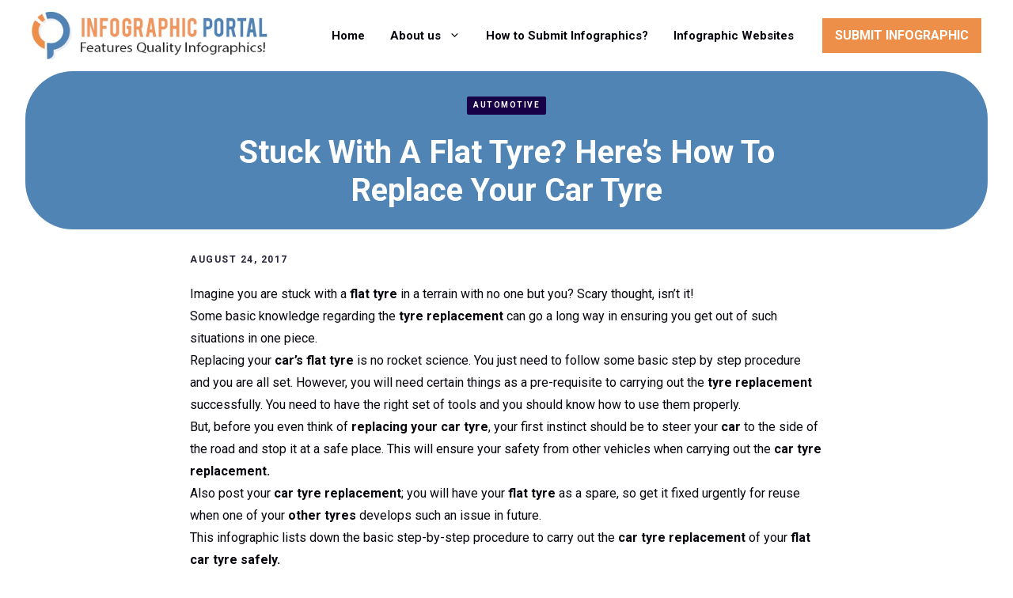

--- FILE ---
content_type: text/html; charset=UTF-8
request_url: https://www.infographicportal.com/stuck-with-a-flat-tyre-heres-how-to-replace-your-car-tyre/
body_size: 17864
content:
<!DOCTYPE html>
<html dir="ltr" lang="en" prefix="og: https://ogp.me/ns#">
<head>
	<meta charset="UTF-8">
	<title>Stuck With A Flat Tyre? Here’s How To Replace Your Car Tyre - Infographic Portal</title>
	<style>img:is([sizes="auto" i], [sizes^="auto," i]) { contain-intrinsic-size: 3000px 1500px }</style>
	
		<!-- All in One SEO 4.8.9 - aioseo.com -->
	<meta name="description" content="Imagine you are stuck with a flat tyre in a terrain with no one but you? Scary thought, isn’t it! Some basic knowledge regarding the tyre replacement can go a long way in ensuring you get out of such situations in one piece. Replacing your car’s flat tyre is no rocket science. You just need" />
	<meta name="robots" content="max-image-preview:large" />
	<meta name="author" content="Nagendra"/>
	<link rel="canonical" href="https://www.infographicportal.com/stuck-with-a-flat-tyre-heres-how-to-replace-your-car-tyre/" />
	<meta name="generator" content="All in One SEO (AIOSEO) 4.8.9" />

		<!-- Google Tag Manager -->
<script>(function(w,d,s,l,i){w[l]=w[l]||[];w[l].push({'gtm.start':
new Date().getTime(),event:'gtm.js'});var f=d.getElementsByTagName(s)[0],
j=d.createElement(s),dl=l!='dataLayer'?'&l='+l:'';j.async=true;j.src=
'https://www.googletagmanager.com/gtm.js?id='+i+dl;f.parentNode.insertBefore(j,f);
})(window,document,'script','dataLayer','GTM-PKB5J5T');</script>
<!-- End Google Tag Manager -->
		<meta property="og:locale" content="en_US" />
		<meta property="og:site_name" content="Infographic Portal - New Infographics Resource Portal" />
		<meta property="og:type" content="article" />
		<meta property="og:title" content="Stuck With A Flat Tyre? Here’s How To Replace Your Car Tyre - Infographic Portal" />
		<meta property="og:description" content="Imagine you are stuck with a flat tyre in a terrain with no one but you? Scary thought, isn’t it! Some basic knowledge regarding the tyre replacement can go a long way in ensuring you get out of such situations in one piece. Replacing your car’s flat tyre is no rocket science. You just need" />
		<meta property="og:url" content="https://www.infographicportal.com/stuck-with-a-flat-tyre-heres-how-to-replace-your-car-tyre/" />
		<meta property="og:image" content="https://www.infographicportal.com/wp-content/uploads/2017/08/How-To-Replace-Your-Car-Tyre.png" />
		<meta property="og:image:secure_url" content="https://www.infographicportal.com/wp-content/uploads/2017/08/How-To-Replace-Your-Car-Tyre.png" />
		<meta property="article:published_time" content="2017-08-24T02:25:13+00:00" />
		<meta property="article:modified_time" content="2017-08-24T02:25:13+00:00" />
		<meta property="article:publisher" content="https://www.facebook.com/Infographicportal" />
		<meta name="twitter:card" content="summary" />
		<meta name="twitter:site" content="@infographicport" />
		<meta name="twitter:title" content="Stuck With A Flat Tyre? Here’s How To Replace Your Car Tyre - Infographic Portal" />
		<meta name="twitter:description" content="Imagine you are stuck with a flat tyre in a terrain with no one but you? Scary thought, isn’t it! Some basic knowledge regarding the tyre replacement can go a long way in ensuring you get out of such situations in one piece. Replacing your car’s flat tyre is no rocket science. You just need" />
		<meta name="twitter:creator" content="@infographicport" />
		<meta name="twitter:image" content="https://www.infographicportal.com/wp-content/uploads/2017/08/How-To-Replace-Your-Car-Tyre.png" />
		<script type="application/ld+json" class="aioseo-schema">
			{"@context":"https:\/\/schema.org","@graph":[{"@type":"BlogPosting","@id":"https:\/\/www.infographicportal.com\/stuck-with-a-flat-tyre-heres-how-to-replace-your-car-tyre\/#blogposting","name":"Stuck With A Flat Tyre? Here\u2019s How To Replace Your Car Tyre - Infographic Portal","headline":"Stuck With A Flat Tyre? Here&#8217;s How To Replace Your Car Tyre","author":{"@id":"https:\/\/www.infographicportal.com\/author\/admin\/#author"},"publisher":{"@id":"https:\/\/www.infographicportal.com\/#organization"},"image":{"@type":"ImageObject","url":9601},"datePublished":"2017-08-24T02:25:13+00:00","dateModified":"2017-08-24T02:25:13+00:00","inLanguage":"en","mainEntityOfPage":{"@id":"https:\/\/www.infographicportal.com\/stuck-with-a-flat-tyre-heres-how-to-replace-your-car-tyre\/#webpage"},"isPartOf":{"@id":"https:\/\/www.infographicportal.com\/stuck-with-a-flat-tyre-heres-how-to-replace-your-car-tyre\/#webpage"},"articleSection":"Automotive, Tyre Dealers, tyre replacement, Tyre Sales Sydney, tyre service, Tyres Sydney"},{"@type":"BreadcrumbList","@id":"https:\/\/www.infographicportal.com\/stuck-with-a-flat-tyre-heres-how-to-replace-your-car-tyre\/#breadcrumblist","itemListElement":[{"@type":"ListItem","@id":"https:\/\/www.infographicportal.com#listItem","position":1,"name":"Home","item":"https:\/\/www.infographicportal.com","nextItem":{"@type":"ListItem","@id":"https:\/\/www.infographicportal.com\/category\/automotive\/#listItem","name":"Automotive"}},{"@type":"ListItem","@id":"https:\/\/www.infographicportal.com\/category\/automotive\/#listItem","position":2,"name":"Automotive","item":"https:\/\/www.infographicportal.com\/category\/automotive\/","nextItem":{"@type":"ListItem","@id":"https:\/\/www.infographicportal.com\/stuck-with-a-flat-tyre-heres-how-to-replace-your-car-tyre\/#listItem","name":"Stuck With A Flat Tyre? Here&#8217;s How To Replace Your Car Tyre"},"previousItem":{"@type":"ListItem","@id":"https:\/\/www.infographicportal.com#listItem","name":"Home"}},{"@type":"ListItem","@id":"https:\/\/www.infographicportal.com\/stuck-with-a-flat-tyre-heres-how-to-replace-your-car-tyre\/#listItem","position":3,"name":"Stuck With A Flat Tyre? Here&#8217;s How To Replace Your Car Tyre","previousItem":{"@type":"ListItem","@id":"https:\/\/www.infographicportal.com\/category\/automotive\/#listItem","name":"Automotive"}}]},{"@type":"Organization","@id":"https:\/\/www.infographicportal.com\/#organization","name":"Infographic Portal","description":"New Infographics Resource Portal","url":"https:\/\/www.infographicportal.com\/","logo":{"@type":"ImageObject","url":"https:\/\/www.infographicportal.com\/wp-content\/uploads\/2015\/09\/Infographic-Portal-Logo.png","@id":"https:\/\/www.infographicportal.com\/stuck-with-a-flat-tyre-heres-how-to-replace-your-car-tyre\/#organizationLogo"},"image":{"@id":"https:\/\/www.infographicportal.com\/stuck-with-a-flat-tyre-heres-how-to-replace-your-car-tyre\/#organizationLogo"},"sameAs":["https:\/\/www.facebook.com\/Infographicportal","https:\/\/twitter.com\/infographicport","https:\/\/www.pinterest.com\/Infographicport\/"]},{"@type":"Person","@id":"https:\/\/www.infographicportal.com\/author\/admin\/#author","url":"https:\/\/www.infographicportal.com\/author\/admin\/","name":"Nagendra","image":{"@type":"ImageObject","@id":"https:\/\/www.infographicportal.com\/stuck-with-a-flat-tyre-heres-how-to-replace-your-car-tyre\/#authorImage","url":"https:\/\/secure.gravatar.com\/avatar\/12584b45006fd679efe6add45553d3dccd37bbeb29266680affda85889011194?s=96&d=mm&r=g","width":96,"height":96,"caption":"Nagendra"}},{"@type":"WebPage","@id":"https:\/\/www.infographicportal.com\/stuck-with-a-flat-tyre-heres-how-to-replace-your-car-tyre\/#webpage","url":"https:\/\/www.infographicportal.com\/stuck-with-a-flat-tyre-heres-how-to-replace-your-car-tyre\/","name":"Stuck With A Flat Tyre? Here\u2019s How To Replace Your Car Tyre - Infographic Portal","description":"Imagine you are stuck with a flat tyre in a terrain with no one but you? Scary thought, isn\u2019t it! Some basic knowledge regarding the tyre replacement can go a long way in ensuring you get out of such situations in one piece. Replacing your car\u2019s flat tyre is no rocket science. You just need","inLanguage":"en","isPartOf":{"@id":"https:\/\/www.infographicportal.com\/#website"},"breadcrumb":{"@id":"https:\/\/www.infographicportal.com\/stuck-with-a-flat-tyre-heres-how-to-replace-your-car-tyre\/#breadcrumblist"},"author":{"@id":"https:\/\/www.infographicportal.com\/author\/admin\/#author"},"creator":{"@id":"https:\/\/www.infographicportal.com\/author\/admin\/#author"},"image":{"@type":"ImageObject","url":9601,"@id":"https:\/\/www.infographicportal.com\/stuck-with-a-flat-tyre-heres-how-to-replace-your-car-tyre\/#mainImage"},"primaryImageOfPage":{"@id":"https:\/\/www.infographicportal.com\/stuck-with-a-flat-tyre-heres-how-to-replace-your-car-tyre\/#mainImage"},"datePublished":"2017-08-24T02:25:13+00:00","dateModified":"2017-08-24T02:25:13+00:00"},{"@type":"WebSite","@id":"https:\/\/www.infographicportal.com\/#website","url":"https:\/\/www.infographicportal.com\/","name":"Infographic Portal","description":"New Infographics Resource Portal","inLanguage":"en","publisher":{"@id":"https:\/\/www.infographicportal.com\/#organization"}}]}
		</script>
		<!-- All in One SEO -->

<meta name="viewport" content="width=device-width, initial-scale=1"><!-- Google tag (gtag.js) consent mode dataLayer added by Site Kit -->
<script id="google_gtagjs-js-consent-mode-data-layer">
window.dataLayer = window.dataLayer || [];function gtag(){dataLayer.push(arguments);}
gtag('consent', 'default', {"ad_personalization":"denied","ad_storage":"denied","ad_user_data":"denied","analytics_storage":"denied","functionality_storage":"denied","security_storage":"denied","personalization_storage":"denied","region":["AT","BE","BG","CH","CY","CZ","DE","DK","EE","ES","FI","FR","GB","GR","HR","HU","IE","IS","IT","LI","LT","LU","LV","MT","NL","NO","PL","PT","RO","SE","SI","SK"],"wait_for_update":500});
window._googlesitekitConsentCategoryMap = {"statistics":["analytics_storage"],"marketing":["ad_storage","ad_user_data","ad_personalization"],"functional":["functionality_storage","security_storage"],"preferences":["personalization_storage"]};
window._googlesitekitConsents = {"ad_personalization":"denied","ad_storage":"denied","ad_user_data":"denied","analytics_storage":"denied","functionality_storage":"denied","security_storage":"denied","personalization_storage":"denied","region":["AT","BE","BG","CH","CY","CZ","DE","DK","EE","ES","FI","FR","GB","GR","HR","HU","IE","IS","IT","LI","LT","LU","LV","MT","NL","NO","PL","PT","RO","SE","SI","SK"],"wait_for_update":500};
</script>
<!-- End Google tag (gtag.js) consent mode dataLayer added by Site Kit -->
<link rel='dns-prefetch' href='//www.googletagmanager.com' />
<link href='https://fonts.gstatic.com' crossorigin rel='preconnect' />
<link href='https://fonts.googleapis.com' crossorigin rel='preconnect' />
<link rel="alternate" type="application/rss+xml" title="Infographic Portal &raquo; Feed" href="https://www.infographicportal.com/feed/" />
<link rel="alternate" type="application/rss+xml" title="Infographic Portal &raquo; Comments Feed" href="https://www.infographicportal.com/comments/feed/" />
<link rel="alternate" type="application/rss+xml" title="Infographic Portal &raquo; Stuck With A Flat Tyre? Here&#8217;s How To Replace Your Car Tyre Comments Feed" href="https://www.infographicportal.com/stuck-with-a-flat-tyre-heres-how-to-replace-your-car-tyre/feed/" />
<script>
window._wpemojiSettings = {"baseUrl":"https:\/\/s.w.org\/images\/core\/emoji\/16.0.1\/72x72\/","ext":".png","svgUrl":"https:\/\/s.w.org\/images\/core\/emoji\/16.0.1\/svg\/","svgExt":".svg","source":{"concatemoji":"https:\/\/www.infographicportal.com\/wp-includes\/js\/wp-emoji-release.min.js?ver=6.8.3"}};
/*! This file is auto-generated */
!function(s,n){var o,i,e;function c(e){try{var t={supportTests:e,timestamp:(new Date).valueOf()};sessionStorage.setItem(o,JSON.stringify(t))}catch(e){}}function p(e,t,n){e.clearRect(0,0,e.canvas.width,e.canvas.height),e.fillText(t,0,0);var t=new Uint32Array(e.getImageData(0,0,e.canvas.width,e.canvas.height).data),a=(e.clearRect(0,0,e.canvas.width,e.canvas.height),e.fillText(n,0,0),new Uint32Array(e.getImageData(0,0,e.canvas.width,e.canvas.height).data));return t.every(function(e,t){return e===a[t]})}function u(e,t){e.clearRect(0,0,e.canvas.width,e.canvas.height),e.fillText(t,0,0);for(var n=e.getImageData(16,16,1,1),a=0;a<n.data.length;a++)if(0!==n.data[a])return!1;return!0}function f(e,t,n,a){switch(t){case"flag":return n(e,"\ud83c\udff3\ufe0f\u200d\u26a7\ufe0f","\ud83c\udff3\ufe0f\u200b\u26a7\ufe0f")?!1:!n(e,"\ud83c\udde8\ud83c\uddf6","\ud83c\udde8\u200b\ud83c\uddf6")&&!n(e,"\ud83c\udff4\udb40\udc67\udb40\udc62\udb40\udc65\udb40\udc6e\udb40\udc67\udb40\udc7f","\ud83c\udff4\u200b\udb40\udc67\u200b\udb40\udc62\u200b\udb40\udc65\u200b\udb40\udc6e\u200b\udb40\udc67\u200b\udb40\udc7f");case"emoji":return!a(e,"\ud83e\udedf")}return!1}function g(e,t,n,a){var r="undefined"!=typeof WorkerGlobalScope&&self instanceof WorkerGlobalScope?new OffscreenCanvas(300,150):s.createElement("canvas"),o=r.getContext("2d",{willReadFrequently:!0}),i=(o.textBaseline="top",o.font="600 32px Arial",{});return e.forEach(function(e){i[e]=t(o,e,n,a)}),i}function t(e){var t=s.createElement("script");t.src=e,t.defer=!0,s.head.appendChild(t)}"undefined"!=typeof Promise&&(o="wpEmojiSettingsSupports",i=["flag","emoji"],n.supports={everything:!0,everythingExceptFlag:!0},e=new Promise(function(e){s.addEventListener("DOMContentLoaded",e,{once:!0})}),new Promise(function(t){var n=function(){try{var e=JSON.parse(sessionStorage.getItem(o));if("object"==typeof e&&"number"==typeof e.timestamp&&(new Date).valueOf()<e.timestamp+604800&&"object"==typeof e.supportTests)return e.supportTests}catch(e){}return null}();if(!n){if("undefined"!=typeof Worker&&"undefined"!=typeof OffscreenCanvas&&"undefined"!=typeof URL&&URL.createObjectURL&&"undefined"!=typeof Blob)try{var e="postMessage("+g.toString()+"("+[JSON.stringify(i),f.toString(),p.toString(),u.toString()].join(",")+"));",a=new Blob([e],{type:"text/javascript"}),r=new Worker(URL.createObjectURL(a),{name:"wpTestEmojiSupports"});return void(r.onmessage=function(e){c(n=e.data),r.terminate(),t(n)})}catch(e){}c(n=g(i,f,p,u))}t(n)}).then(function(e){for(var t in e)n.supports[t]=e[t],n.supports.everything=n.supports.everything&&n.supports[t],"flag"!==t&&(n.supports.everythingExceptFlag=n.supports.everythingExceptFlag&&n.supports[t]);n.supports.everythingExceptFlag=n.supports.everythingExceptFlag&&!n.supports.flag,n.DOMReady=!1,n.readyCallback=function(){n.DOMReady=!0}}).then(function(){return e}).then(function(){var e;n.supports.everything||(n.readyCallback(),(e=n.source||{}).concatemoji?t(e.concatemoji):e.wpemoji&&e.twemoji&&(t(e.twemoji),t(e.wpemoji)))}))}((window,document),window._wpemojiSettings);
</script>
<link rel='stylesheet' id='generatepress-fonts-css' href='https://www.infographicportal.com/wp-content/uploads/generatepress/fonts/fonts.css?ver=1750154557' media='all' />
<style id='wp-emoji-styles-inline-css'>

	img.wp-smiley, img.emoji {
		display: inline !important;
		border: none !important;
		box-shadow: none !important;
		height: 1em !important;
		width: 1em !important;
		margin: 0 0.07em !important;
		vertical-align: -0.1em !important;
		background: none !important;
		padding: 0 !important;
	}
</style>
<link rel='stylesheet' id='wp-block-library-css' href='https://www.infographicportal.com/wp-includes/css/dist/block-library/style.min.css?ver=6.8.3' media='all' />
<style id='classic-theme-styles-inline-css'>
/*! This file is auto-generated */
.wp-block-button__link{color:#fff;background-color:#32373c;border-radius:9999px;box-shadow:none;text-decoration:none;padding:calc(.667em + 2px) calc(1.333em + 2px);font-size:1.125em}.wp-block-file__button{background:#32373c;color:#fff;text-decoration:none}
</style>
<style id='safe-svg-svg-icon-style-inline-css'>
.safe-svg-cover{text-align:center}.safe-svg-cover .safe-svg-inside{display:inline-block;max-width:100%}.safe-svg-cover svg{fill:currentColor;height:100%;max-height:100%;max-width:100%;width:100%}

</style>
<style id='global-styles-inline-css'>
:root{--wp--preset--aspect-ratio--square: 1;--wp--preset--aspect-ratio--4-3: 4/3;--wp--preset--aspect-ratio--3-4: 3/4;--wp--preset--aspect-ratio--3-2: 3/2;--wp--preset--aspect-ratio--2-3: 2/3;--wp--preset--aspect-ratio--16-9: 16/9;--wp--preset--aspect-ratio--9-16: 9/16;--wp--preset--color--black: #000000;--wp--preset--color--cyan-bluish-gray: #abb8c3;--wp--preset--color--white: #ffffff;--wp--preset--color--pale-pink: #f78da7;--wp--preset--color--vivid-red: #cf2e2e;--wp--preset--color--luminous-vivid-orange: #ff6900;--wp--preset--color--luminous-vivid-amber: #fcb900;--wp--preset--color--light-green-cyan: #7bdcb5;--wp--preset--color--vivid-green-cyan: #00d084;--wp--preset--color--pale-cyan-blue: #8ed1fc;--wp--preset--color--vivid-cyan-blue: #0693e3;--wp--preset--color--vivid-purple: #9b51e0;--wp--preset--color--contrast: var(--contrast);--wp--preset--color--contrast-2: var(--contrast-2);--wp--preset--color--contrast-3: var(--contrast-3);--wp--preset--color--base: var(--base);--wp--preset--color--base-2: var(--base-2);--wp--preset--color--base-3: var(--base-3);--wp--preset--color--accent: var(--accent);--wp--preset--color--accent-2: var(--accent-2);--wp--preset--color--accent-3: var(--accent-3);--wp--preset--gradient--vivid-cyan-blue-to-vivid-purple: linear-gradient(135deg,rgba(6,147,227,1) 0%,rgb(155,81,224) 100%);--wp--preset--gradient--light-green-cyan-to-vivid-green-cyan: linear-gradient(135deg,rgb(122,220,180) 0%,rgb(0,208,130) 100%);--wp--preset--gradient--luminous-vivid-amber-to-luminous-vivid-orange: linear-gradient(135deg,rgba(252,185,0,1) 0%,rgba(255,105,0,1) 100%);--wp--preset--gradient--luminous-vivid-orange-to-vivid-red: linear-gradient(135deg,rgba(255,105,0,1) 0%,rgb(207,46,46) 100%);--wp--preset--gradient--very-light-gray-to-cyan-bluish-gray: linear-gradient(135deg,rgb(238,238,238) 0%,rgb(169,184,195) 100%);--wp--preset--gradient--cool-to-warm-spectrum: linear-gradient(135deg,rgb(74,234,220) 0%,rgb(151,120,209) 20%,rgb(207,42,186) 40%,rgb(238,44,130) 60%,rgb(251,105,98) 80%,rgb(254,248,76) 100%);--wp--preset--gradient--blush-light-purple: linear-gradient(135deg,rgb(255,206,236) 0%,rgb(152,150,240) 100%);--wp--preset--gradient--blush-bordeaux: linear-gradient(135deg,rgb(254,205,165) 0%,rgb(254,45,45) 50%,rgb(107,0,62) 100%);--wp--preset--gradient--luminous-dusk: linear-gradient(135deg,rgb(255,203,112) 0%,rgb(199,81,192) 50%,rgb(65,88,208) 100%);--wp--preset--gradient--pale-ocean: linear-gradient(135deg,rgb(255,245,203) 0%,rgb(182,227,212) 50%,rgb(51,167,181) 100%);--wp--preset--gradient--electric-grass: linear-gradient(135deg,rgb(202,248,128) 0%,rgb(113,206,126) 100%);--wp--preset--gradient--midnight: linear-gradient(135deg,rgb(2,3,129) 0%,rgb(40,116,252) 100%);--wp--preset--font-size--small: 13px;--wp--preset--font-size--medium: 20px;--wp--preset--font-size--large: 36px;--wp--preset--font-size--x-large: 42px;--wp--preset--spacing--20: 0.44rem;--wp--preset--spacing--30: 0.67rem;--wp--preset--spacing--40: 1rem;--wp--preset--spacing--50: 1.5rem;--wp--preset--spacing--60: 2.25rem;--wp--preset--spacing--70: 3.38rem;--wp--preset--spacing--80: 5.06rem;--wp--preset--shadow--natural: 6px 6px 9px rgba(0, 0, 0, 0.2);--wp--preset--shadow--deep: 12px 12px 50px rgba(0, 0, 0, 0.4);--wp--preset--shadow--sharp: 6px 6px 0px rgba(0, 0, 0, 0.2);--wp--preset--shadow--outlined: 6px 6px 0px -3px rgba(255, 255, 255, 1), 6px 6px rgba(0, 0, 0, 1);--wp--preset--shadow--crisp: 6px 6px 0px rgba(0, 0, 0, 1);}:where(.is-layout-flex){gap: 0.5em;}:where(.is-layout-grid){gap: 0.5em;}body .is-layout-flex{display: flex;}.is-layout-flex{flex-wrap: wrap;align-items: center;}.is-layout-flex > :is(*, div){margin: 0;}body .is-layout-grid{display: grid;}.is-layout-grid > :is(*, div){margin: 0;}:where(.wp-block-columns.is-layout-flex){gap: 2em;}:where(.wp-block-columns.is-layout-grid){gap: 2em;}:where(.wp-block-post-template.is-layout-flex){gap: 1.25em;}:where(.wp-block-post-template.is-layout-grid){gap: 1.25em;}.has-black-color{color: var(--wp--preset--color--black) !important;}.has-cyan-bluish-gray-color{color: var(--wp--preset--color--cyan-bluish-gray) !important;}.has-white-color{color: var(--wp--preset--color--white) !important;}.has-pale-pink-color{color: var(--wp--preset--color--pale-pink) !important;}.has-vivid-red-color{color: var(--wp--preset--color--vivid-red) !important;}.has-luminous-vivid-orange-color{color: var(--wp--preset--color--luminous-vivid-orange) !important;}.has-luminous-vivid-amber-color{color: var(--wp--preset--color--luminous-vivid-amber) !important;}.has-light-green-cyan-color{color: var(--wp--preset--color--light-green-cyan) !important;}.has-vivid-green-cyan-color{color: var(--wp--preset--color--vivid-green-cyan) !important;}.has-pale-cyan-blue-color{color: var(--wp--preset--color--pale-cyan-blue) !important;}.has-vivid-cyan-blue-color{color: var(--wp--preset--color--vivid-cyan-blue) !important;}.has-vivid-purple-color{color: var(--wp--preset--color--vivid-purple) !important;}.has-black-background-color{background-color: var(--wp--preset--color--black) !important;}.has-cyan-bluish-gray-background-color{background-color: var(--wp--preset--color--cyan-bluish-gray) !important;}.has-white-background-color{background-color: var(--wp--preset--color--white) !important;}.has-pale-pink-background-color{background-color: var(--wp--preset--color--pale-pink) !important;}.has-vivid-red-background-color{background-color: var(--wp--preset--color--vivid-red) !important;}.has-luminous-vivid-orange-background-color{background-color: var(--wp--preset--color--luminous-vivid-orange) !important;}.has-luminous-vivid-amber-background-color{background-color: var(--wp--preset--color--luminous-vivid-amber) !important;}.has-light-green-cyan-background-color{background-color: var(--wp--preset--color--light-green-cyan) !important;}.has-vivid-green-cyan-background-color{background-color: var(--wp--preset--color--vivid-green-cyan) !important;}.has-pale-cyan-blue-background-color{background-color: var(--wp--preset--color--pale-cyan-blue) !important;}.has-vivid-cyan-blue-background-color{background-color: var(--wp--preset--color--vivid-cyan-blue) !important;}.has-vivid-purple-background-color{background-color: var(--wp--preset--color--vivid-purple) !important;}.has-black-border-color{border-color: var(--wp--preset--color--black) !important;}.has-cyan-bluish-gray-border-color{border-color: var(--wp--preset--color--cyan-bluish-gray) !important;}.has-white-border-color{border-color: var(--wp--preset--color--white) !important;}.has-pale-pink-border-color{border-color: var(--wp--preset--color--pale-pink) !important;}.has-vivid-red-border-color{border-color: var(--wp--preset--color--vivid-red) !important;}.has-luminous-vivid-orange-border-color{border-color: var(--wp--preset--color--luminous-vivid-orange) !important;}.has-luminous-vivid-amber-border-color{border-color: var(--wp--preset--color--luminous-vivid-amber) !important;}.has-light-green-cyan-border-color{border-color: var(--wp--preset--color--light-green-cyan) !important;}.has-vivid-green-cyan-border-color{border-color: var(--wp--preset--color--vivid-green-cyan) !important;}.has-pale-cyan-blue-border-color{border-color: var(--wp--preset--color--pale-cyan-blue) !important;}.has-vivid-cyan-blue-border-color{border-color: var(--wp--preset--color--vivid-cyan-blue) !important;}.has-vivid-purple-border-color{border-color: var(--wp--preset--color--vivid-purple) !important;}.has-vivid-cyan-blue-to-vivid-purple-gradient-background{background: var(--wp--preset--gradient--vivid-cyan-blue-to-vivid-purple) !important;}.has-light-green-cyan-to-vivid-green-cyan-gradient-background{background: var(--wp--preset--gradient--light-green-cyan-to-vivid-green-cyan) !important;}.has-luminous-vivid-amber-to-luminous-vivid-orange-gradient-background{background: var(--wp--preset--gradient--luminous-vivid-amber-to-luminous-vivid-orange) !important;}.has-luminous-vivid-orange-to-vivid-red-gradient-background{background: var(--wp--preset--gradient--luminous-vivid-orange-to-vivid-red) !important;}.has-very-light-gray-to-cyan-bluish-gray-gradient-background{background: var(--wp--preset--gradient--very-light-gray-to-cyan-bluish-gray) !important;}.has-cool-to-warm-spectrum-gradient-background{background: var(--wp--preset--gradient--cool-to-warm-spectrum) !important;}.has-blush-light-purple-gradient-background{background: var(--wp--preset--gradient--blush-light-purple) !important;}.has-blush-bordeaux-gradient-background{background: var(--wp--preset--gradient--blush-bordeaux) !important;}.has-luminous-dusk-gradient-background{background: var(--wp--preset--gradient--luminous-dusk) !important;}.has-pale-ocean-gradient-background{background: var(--wp--preset--gradient--pale-ocean) !important;}.has-electric-grass-gradient-background{background: var(--wp--preset--gradient--electric-grass) !important;}.has-midnight-gradient-background{background: var(--wp--preset--gradient--midnight) !important;}.has-small-font-size{font-size: var(--wp--preset--font-size--small) !important;}.has-medium-font-size{font-size: var(--wp--preset--font-size--medium) !important;}.has-large-font-size{font-size: var(--wp--preset--font-size--large) !important;}.has-x-large-font-size{font-size: var(--wp--preset--font-size--x-large) !important;}
:where(.wp-block-post-template.is-layout-flex){gap: 1.25em;}:where(.wp-block-post-template.is-layout-grid){gap: 1.25em;}
:where(.wp-block-columns.is-layout-flex){gap: 2em;}:where(.wp-block-columns.is-layout-grid){gap: 2em;}
:root :where(.wp-block-pullquote){font-size: 1.5em;line-height: 1.6;}
</style>
<link rel='stylesheet' id='generate-comments-css' href='https://www.infographicportal.com/wp-content/themes/generatepress/assets/css/components/comments.min.css?ver=3.6.0' media='all' />
<link rel='stylesheet' id='generate-widget-areas-css' href='https://www.infographicportal.com/wp-content/themes/generatepress/assets/css/components/widget-areas.min.css?ver=3.6.0' media='all' />
<link rel='stylesheet' id='generate-style-css' href='https://www.infographicportal.com/wp-content/themes/generatepress/assets/css/main.min.css?ver=3.6.0' media='all' />
<style id='generate-style-inline-css'>
.is-right-sidebar{width:20%;}.is-left-sidebar{width:20%;}.site-content .content-area{width:100%;}@media (max-width: 992px){.main-navigation .menu-toggle,.sidebar-nav-mobile:not(#sticky-placeholder){display:block;}.main-navigation ul,.gen-sidebar-nav,.main-navigation:not(.slideout-navigation):not(.toggled) .main-nav > ul,.has-inline-mobile-toggle #site-navigation .inside-navigation > *:not(.navigation-search):not(.main-nav){display:none;}.nav-align-right .inside-navigation,.nav-align-center .inside-navigation{justify-content:space-between;}.has-inline-mobile-toggle .mobile-menu-control-wrapper{display:flex;flex-wrap:wrap;}.has-inline-mobile-toggle .inside-header{flex-direction:row;text-align:left;flex-wrap:wrap;}.has-inline-mobile-toggle .header-widget,.has-inline-mobile-toggle #site-navigation{flex-basis:100%;}.nav-float-left .has-inline-mobile-toggle #site-navigation{order:10;}}
.dynamic-author-image-rounded{border-radius:100%;}.dynamic-featured-image, .dynamic-author-image{vertical-align:middle;}.one-container.blog .dynamic-content-template:not(:last-child), .one-container.archive .dynamic-content-template:not(:last-child){padding-bottom:0px;}.dynamic-entry-excerpt > p:last-child{margin-bottom:0px;}
</style>
<link rel='stylesheet' id='generate-google-fonts-css' href='https://fonts.googleapis.com/css?family=Roboto%3A100%2C100italic%2C300%2C300italic%2Cregular%2Citalic%2C500%2C500italic%2C700%2C700italic%2C900%2C900italic&#038;display=auto&#038;ver=3.6.0' media='all' />
<link rel='stylesheet' id='generatepress-dynamic-css' href='https://www.infographicportal.com/wp-content/uploads/generatepress/style.min.css?ver=1753434616' media='all' />
<style id='generateblocks-inline-css'>
:root{--gb-container-width:1200px;}.gb-container .wp-block-image img{vertical-align:middle;}.gb-grid-wrapper .wp-block-image{margin-bottom:0;}.gb-highlight{background:none;}.gb-shape{line-height:0;}.gb-text-1f786eba{align-items:center;background-color:#ed8f49;color:var(--base-3);display:inline-flex;font-weight:400;text-decoration:none;text-transform:uppercase;padding:0.5rem 1rem}.gb-text-1f786eba:is(:hover,:focus){background-color:#1a4a9b;color:#ffffff}.gb-text-0797fd6c{column-gap:.5rem;display:flex;margin-bottom:1.5rem;transition:all 0.5s ease 0s}.gb-text-0797fd6c a{font-size:.625rem;color:var(--base-3);font-weight:700;text-transform:uppercase;line-height:1em;letter-spacing:1.5px;background-color:var(--accent);transition:all 0.5s ease 0s;border-radius:2px;padding:.4rem .5rem}.gb-text-0797fd6c a:hover{background-color:var(--accent-2)}.gb-text-eabc4e28{color:var(--base-3);margin-bottom:1.5rem;text-align:center}.gb-text-b82af7fd{color:var(--contrast-3);font-size:.75rem;font-weight:700;letter-spacing:1.5px;line-height:1em;margin-bottom:1.5rem;text-transform:uppercase}.gb-text-bbcd130a{font-size:1rem;line-height:1.5em;margin-bottom:1rem}.gb-text-5ad26d55{align-items:center;column-gap:0.5em;display:inline-flex;font-size:.9375rem}.gb-text-5ad26d55:is(:hover,:focus) .gb-shape svg{color:var(--accent-2)}.gb-text-5ad26d55 .gb-shape svg{fill:currentColor;color:var(--accent);height:18px;transition:all 0.5s ease 0s;width:18px}.gb-text-2de0698b{align-items:center;column-gap:0.5em;display:inline-flex;font-size:.9375rem}.gb-text-2de0698b:is(:hover,:focus) .gb-shape svg{color:var(--accent-2)}.gb-text-2de0698b .gb-shape svg{fill:currentColor;color:var(--accent);height:18px;transition:all 0.5s ease 0s;width:18px}.gb-text-284c632a{align-items:flex-start;color:var(--accent);display:inline-flex;flex-direction:column;font-size:1rem;font-weight:600;line-height:1.4em;margin-bottom:0px;row-gap:.5rem;text-align:left;transition:all 0.5s ease 0s}.gb-text-284c632a:is(:hover,:focus){color:var(--accent-2)}.gb-text-284c632a .gb-shape svg{width:1.5em;height:1.5em;fill:currentColor}.gb-text-284c632a a{color:var(--accent)}.gb-text-284c632a a:hover{color:var(--accent-2)}.gb-text-6275ab7e{align-items:flex-end;color:var(--accent);display:inline-flex;flex-direction:column;font-size:1rem;font-weight:600;line-height:1.4em;margin-bottom:0px;row-gap:.5rem;text-align:right;transition:all 0.5s ease 0s}.gb-text-6275ab7e:is(:hover,:focus){color:var(--accent-2)}.gb-text-6275ab7e .gb-shape svg{width:1.5em;height:1.5em;fill:currentColor}.gb-text-6275ab7e a{color:var(--accent)}.gb-text-6275ab7e a:hover{color:var(--accent-2)}.gb-text-cb2765eb{color:var(--base-3);font-size:.9375rem;font-weight:500;margin-bottom:0px;text-align:center}.gb-text-cb2765eb a{color:var(--base-3)}.gb-text-cb2765eb a:hover{color:var(--base)}.gb-text-12662b9b{color:var(--base-3);font-size:.9375rem;font-weight:500;margin-bottom:0px;text-align:center}.gb-text-12662b9b a{color:var(--base-3)}.gb-text-12662b9b a:hover{color:var(--base)}.gb-text-3b562500{color:var(--base-3);font-size:.9375rem;font-weight:500;margin-bottom:0px;text-align:center}.gb-text-3b562500 a{color:var(--base-3)}.gb-text-3b562500 a:hover{color:var(--base)}.gb-element-3c0d81c0{background-color:#5084b4;border-bottom-color:var(--contrast);border-left-color:var(--contrast);border-right-color:var(--contrast);border-top-color:var(--contrast);height:200px;margin-left:auto;margin-right:auto;max-width:1364px;overflow-x:hidden;overflow-y:hidden;width:calc(100vw - 64px);border-radius:60px;padding:0.2px 2rem 1px 2rem}@media (min-width:768px){.gb-element-3c0d81c0{aspect-ratio:16/9;display:flex;flex-direction:column;justify-content:flex-end;position:relative}}@media (min-width:1025px){.gb-element-3c0d81c0{aspect-ratio:16/9}}@media (max-width:767px){.gb-element-3c0d81c0{padding-left:0rem;padding-right:0rem;width:100%;border-radius:0px}}.gb-element-e3775c59{align-items:center;border-top-left-radius:2px;border-top-right-radius:2px;display:flex;flex-direction:column;margin-left:auto;margin-right:auto;max-width:900px;padding-bottom:2.5rem;padding-top:2.5rem;position:relative;z-index:1}@media (min-width:768px){.gb-element-e3775c59{position:relative;z-index:1;padding:2.5rem 2.5rem 0rem 2.5rem}}@media (min-width:1025px){.gb-element-e3775c59{position:relative}}@media (max-width:767px){.gb-element-e3775c59{padding-left:1.5rem;padding-right:1.5rem;padding-top:1.5rem}}.gb-element-350ee6cc{align-items:center;column-gap:1rem;display:flex;flex-direction:row;justify-content:flex-start;text-align:left}@media (max-width:767px){.gb-element-350ee6cc{align-items:center;flex-direction:column;row-gap:1rem}}.gb-element-5bd40b80{padding:2rem 2rem 4rem 2rem}@media (max-width:767px){.gb-element-5bd40b80{padding-left:1.5rem;padding-right:1.5rem}}.gb-element-bbf26f5d{margin-left:auto;margin-right:auto;max-width:800px}.gb-element-a3fcda39{background-color:var(--base-2);margin-bottom:4rem;margin-top:4rem;border-radius:2px;padding:2rem}.gb-element-6034a5e6{column-gap:2rem;display:flex}@media (max-width:767px){.gb-element-6034a5e6{flex-direction:column;row-gap:1rem}}.gb-element-823ae189{align-items:center;column-gap:1.5rem;display:flex}.gb-element-823ae189 a{color:var(--base-3)}.gb-element-823ae189 a:hover{color:var(--accent-3)}.gb-element-92f0846d{column-gap:3rem;display:grid;grid-template-columns:repeat(2,minmax(0,1fr))}@media (max-width:767px){.gb-element-92f0846d{flex-direction:column;grid-template-columns:1fr;row-gap:3rem}}.gb-element-aa6576cc{align-items:center;background-blend-mode:normal;background-image:var(--inline-bg-image);background-position:center;background-repeat:no-repeat;background-size:cover;display:flex;min-height:200px;border-radius:2px}.gb-element-f27387ae{background-color:var(--base-3);border-bottom-right-radius:2px;border-top-right-radius:2px;display:flex;flex-direction:column;width:60%;padding:1rem}.gb-element-74102f20{align-items:center;background-blend-mode:normal;background-image:var(--inline-bg-image);background-position:center;background-repeat:no-repeat;background-size:cover;display:flex;justify-content:flex-end;min-height:200px;border-radius:2px}.gb-element-34099acb{background-color:var(--base-3);border-bottom-left-radius:2px;border-top-left-radius:2px;display:flex;flex-direction:column;justify-content:flex-end;width:60%;padding:1rem}.gb-element-c471d0fb{background-color:#5084b4;margin-left:auto;margin-right:auto;padding:6rem 2rem}@media (max-width:767px){.gb-element-c471d0fb{width:100%;border-radius:0px;padding:4rem 1.5rem}}.gb-element-54f3c208{column-gap:2em;display:grid;grid-template-columns:repeat(3,minmax(0,1fr));margin-left:auto;margin-right:auto;max-width:var(--gb-container-width);row-gap:4em}@media (max-width:767px){.gb-element-54f3c208{grid-template-columns:1fr}}.gb-element-4ba21f66{align-items:center;display:flex;justify-content:space-between;margin-left:auto;margin-right:auto;margin-top:6rem;max-width:var(--gb-container-width);padding-top:2rem;border-top:.5px solid var(--base-3)}@media (max-width:767px){.gb-element-4ba21f66{align-items:flex-start;flex-direction:column-reverse;margin-top:4rem}}.gb-element-eb22c4f2{align-items:center;column-gap:2rem;display:flex}@media (max-width:767px){.gb-element-eb22c4f2{align-items:flex-start;flex-direction:column}}
</style>
<link rel='stylesheet' id='generate-blog-images-css' href='https://www.infographicportal.com/wp-content/plugins/gp-premium/blog/functions/css/featured-images.min.css?ver=2.5.5' media='all' />
<link rel='stylesheet' id='generate-offside-css' href='https://www.infographicportal.com/wp-content/plugins/gp-premium/menu-plus/functions/css/offside.min.css?ver=2.5.5' media='all' />
<style id='generate-offside-inline-css'>
:root{--gp-slideout-width:265px;}.slideout-navigation.main-navigation{background-color:var(--base-2);}.slideout-navigation.main-navigation .main-nav ul li a{color:var(--accent);}.slideout-navigation.main-navigation ul ul{background-color:var(--base-2);}.slideout-navigation.main-navigation .main-nav ul ul li a{color:var(--accent);}.slideout-navigation.main-navigation .main-nav ul li:not([class*="current-menu-"]):hover > a, .slideout-navigation.main-navigation .main-nav ul li:not([class*="current-menu-"]):focus > a, .slideout-navigation.main-navigation .main-nav ul li.sfHover:not([class*="current-menu-"]) > a{color:var(--accent-2);background-color:var(--base-2);}.slideout-navigation.main-navigation .main-nav ul ul li:not([class*="current-menu-"]):hover > a, .slideout-navigation.main-navigation .main-nav ul ul li:not([class*="current-menu-"]):focus > a, .slideout-navigation.main-navigation .main-nav ul ul li.sfHover:not([class*="current-menu-"]) > a{color:var(--accent-2);background-color:var(--base-2);}.slideout-navigation.main-navigation .main-nav ul li[class*="current-menu-"] > a{color:var(--accent);background-color:var(--base-2);}.slideout-navigation.main-navigation .main-nav ul ul li[class*="current-menu-"] > a{color:var(--accent);background-color:var(--base-2);}.slideout-navigation, .slideout-navigation a{color:var(--accent);}.slideout-navigation button.slideout-exit{color:var(--accent);padding-left:16px;padding-right:16px;}.slide-opened nav.toggled .menu-toggle:before{display:none;}@media (max-width: 992px){.menu-bar-item.slideout-toggle{display:none;}}
.slideout-navigation.main-navigation .main-nav ul li a{font-family:inherit;font-weight:700;font-size:1.125rem;}
</style>
<link rel="https://api.w.org/" href="https://www.infographicportal.com/wp-json/" /><link rel="alternate" title="JSON" type="application/json" href="https://www.infographicportal.com/wp-json/wp/v2/posts/9591" /><link rel="EditURI" type="application/rsd+xml" title="RSD" href="https://www.infographicportal.com/xmlrpc.php?rsd" />
<meta name="generator" content="WordPress 6.8.3" />
<link rel='shortlink' href='https://www.infographicportal.com/?p=9591' />
<link rel="alternate" title="oEmbed (JSON)" type="application/json+oembed" href="https://www.infographicportal.com/wp-json/oembed/1.0/embed?url=https%3A%2F%2Fwww.infographicportal.com%2Fstuck-with-a-flat-tyre-heres-how-to-replace-your-car-tyre%2F" />
<link rel="alternate" title="oEmbed (XML)" type="text/xml+oembed" href="https://www.infographicportal.com/wp-json/oembed/1.0/embed?url=https%3A%2F%2Fwww.infographicportal.com%2Fstuck-with-a-flat-tyre-heres-how-to-replace-your-car-tyre%2F&#038;format=xml" />
<meta name="generator" content="Site Kit by Google 1.164.0" /><link rel="pingback" href="https://www.infographicportal.com/xmlrpc.php">

<!-- Google Tag Manager snippet added by Site Kit -->
<script>
			( function( w, d, s, l, i ) {
				w[l] = w[l] || [];
				w[l].push( {'gtm.start': new Date().getTime(), event: 'gtm.js'} );
				var f = d.getElementsByTagName( s )[0],
					j = d.createElement( s ), dl = l != 'dataLayer' ? '&l=' + l : '';
				j.async = true;
				j.src = 'https://www.googletagmanager.com/gtm.js?id=' + i + dl;
				f.parentNode.insertBefore( j, f );
			} )( window, document, 'script', 'dataLayer', 'GTM-PKB5J5T' );
			
</script>

<!-- End Google Tag Manager snippet added by Site Kit -->
<link rel="icon" href="https://www.infographicportal.com/wp-content/uploads/2024/08/IP.jpg" sizes="32x32" />
<link rel="icon" href="https://www.infographicportal.com/wp-content/uploads/2024/08/IP.jpg" sizes="192x192" />
<link rel="apple-touch-icon" href="https://www.infographicportal.com/wp-content/uploads/2024/08/IP.jpg" />
<meta name="msapplication-TileImage" content="https://www.infographicportal.com/wp-content/uploads/2024/08/IP.jpg" />
		<style id="wp-custom-css">
			/* GeneratePress Site CSS */ /* navigation line and hover effect */

@media (min-width: 992px) {
  .main-navigation .menu > .menu-item > a::after {
		content: "";
    position: absolute;
    left: 50%;
    top: 0px;
    -webkit-transform: translateX(-50%);
    transform: translateX(-50%);
    display: block;
    width: 0;
    height: 3px;
		border-radius: 2px;
    background-color: var(--accent-3);
    transition: all 300ms ease-in-out;
  }
}

.main-navigation .menu > .menu-item > a:hover::after,
.main-navigation .menu > .menu-item > a:focus::after,
.main-navigation .menu > .current-menu-item > a::after {
  width: 24px;
}

/* remove bullets on WP category list block */
.wp-block-categories {
	list-style: none;
	margin-left: unset;
}

/* remove search icon right padding on desktop menu */
@media (min-width: 992px) {
	.main-navigation .menu-bar-item > a {
		padding-right: 0;
	}
} /* End GeneratePress Site CSS */

		</style>
		</head>

<body class="wp-singular post-template-default single single-post postid-9591 single-format-standard wp-custom-logo wp-embed-responsive wp-theme-generatepress post-image-above-header post-image-aligned-center slideout-enabled slideout-mobile sticky-menu-fade no-sidebar nav-float-right one-container header-aligned-left dropdown-hover featured-image-active full-width-content" itemtype="https://schema.org/Blog" itemscope>
	<!-- Google Tag Manager (noscript) -->
<noscript><iframe src="https://www.googletagmanager.com/ns.html?id=GTM-PKB5J5T"
height="0" width="0" style="display:none;visibility:hidden"></iframe></noscript>
<!-- End Google Tag Manager (noscript) -->
			<!-- Google Tag Manager (noscript) snippet added by Site Kit -->
		<noscript>
			<iframe src="https://www.googletagmanager.com/ns.html?id=GTM-PKB5J5T" height="0" width="0" style="display:none;visibility:hidden"></iframe>
		</noscript>
		<!-- End Google Tag Manager (noscript) snippet added by Site Kit -->
		<a class="screen-reader-text skip-link" href="#content" title="Skip to content">Skip to content</a>		<header class="site-header has-inline-mobile-toggle" id="masthead" aria-label="Site"  itemtype="https://schema.org/WPHeader" itemscope>
			<div class="inside-header grid-container">
				<div class="site-logo">
					<a href="https://www.infographicportal.com/" rel="home">
						<img  class="header-image is-logo-image" alt="Infographic Portal" src="https://www.infographicportal.com/wp-content/uploads/2024/08/Infographic-Portal-Logo.png" srcset="https://www.infographicportal.com/wp-content/uploads/2024/08/Infographic-Portal-Logo.png 1x, https://www.infographicportal.com/wp-content/uploads/2024/08/Infographic-Portal-Logo.png 2x" width="392" height="78" />
					</a>
				</div>	<nav class="main-navigation mobile-menu-control-wrapper" id="mobile-menu-control-wrapper" aria-label="Mobile Toggle">
				<button data-nav="site-navigation" class="menu-toggle" aria-controls="generate-slideout-menu" aria-expanded="false">
			<span class="gp-icon icon-menu-bars"><svg viewBox="0 0 512 512" aria-hidden="true" xmlns="http://www.w3.org/2000/svg" width="1em" height="1em"><path d="M0 96c0-13.255 10.745-24 24-24h464c13.255 0 24 10.745 24 24s-10.745 24-24 24H24c-13.255 0-24-10.745-24-24zm0 160c0-13.255 10.745-24 24-24h464c13.255 0 24 10.745 24 24s-10.745 24-24 24H24c-13.255 0-24-10.745-24-24zm0 160c0-13.255 10.745-24 24-24h464c13.255 0 24 10.745 24 24s-10.745 24-24 24H24c-13.255 0-24-10.745-24-24z" /></svg><svg viewBox="0 0 512 512" aria-hidden="true" xmlns="http://www.w3.org/2000/svg" width="1em" height="1em"><path d="M71.029 71.029c9.373-9.372 24.569-9.372 33.942 0L256 222.059l151.029-151.03c9.373-9.372 24.569-9.372 33.942 0 9.372 9.373 9.372 24.569 0 33.942L289.941 256l151.03 151.029c9.372 9.373 9.372 24.569 0 33.942-9.373 9.372-24.569 9.372-33.942 0L256 289.941l-151.029 151.03c-9.373 9.372-24.569 9.372-33.942 0-9.372-9.373-9.372-24.569 0-33.942L222.059 256 71.029 104.971c-9.372-9.373-9.372-24.569 0-33.942z" /></svg></span><span class="screen-reader-text">Menu</span>		</button>
	</nav>
			<nav class="main-navigation sub-menu-right" id="site-navigation" aria-label="Primary"  itemtype="https://schema.org/SiteNavigationElement" itemscope>
			<div class="inside-navigation grid-container">
								<button class="menu-toggle" aria-controls="generate-slideout-menu" aria-expanded="false">
					<span class="gp-icon icon-menu-bars"><svg viewBox="0 0 512 512" aria-hidden="true" xmlns="http://www.w3.org/2000/svg" width="1em" height="1em"><path d="M0 96c0-13.255 10.745-24 24-24h464c13.255 0 24 10.745 24 24s-10.745 24-24 24H24c-13.255 0-24-10.745-24-24zm0 160c0-13.255 10.745-24 24-24h464c13.255 0 24 10.745 24 24s-10.745 24-24 24H24c-13.255 0-24-10.745-24-24zm0 160c0-13.255 10.745-24 24-24h464c13.255 0 24 10.745 24 24s-10.745 24-24 24H24c-13.255 0-24-10.745-24-24z" /></svg><svg viewBox="0 0 512 512" aria-hidden="true" xmlns="http://www.w3.org/2000/svg" width="1em" height="1em"><path d="M71.029 71.029c9.373-9.372 24.569-9.372 33.942 0L256 222.059l151.029-151.03c9.373-9.372 24.569-9.372 33.942 0 9.372 9.373 9.372 24.569 0 33.942L289.941 256l151.03 151.029c9.372 9.373 9.372 24.569 0 33.942-9.373 9.372-24.569 9.372-33.942 0L256 289.941l-151.029 151.03c-9.373 9.372-24.569 9.372-33.942 0-9.372-9.373-9.372-24.569 0-33.942L222.059 256 71.029 104.971c-9.372-9.373-9.372-24.569 0-33.942z" /></svg></span><span class="screen-reader-text">Menu</span>				</button>
				<div id="primary-menu" class="main-nav"><ul id="menu-primary" class=" menu sf-menu"><li id="menu-item-1575" class="menu-item menu-item-type-custom menu-item-object-custom menu-item-home menu-item-1575"><a href="https://www.infographicportal.com">Home</a></li>
<li id="menu-item-21386" class="menu-item menu-item-type-post_type menu-item-object-page menu-item-has-children menu-item-21386"><a href="https://www.infographicportal.com/about-infographic-portal/">About us<span role="presentation" class="dropdown-menu-toggle"><span class="gp-icon icon-arrow"><svg viewBox="0 0 330 512" aria-hidden="true" xmlns="http://www.w3.org/2000/svg" width="1em" height="1em"><path d="M305.913 197.085c0 2.266-1.133 4.815-2.833 6.514L171.087 335.593c-1.7 1.7-4.249 2.832-6.515 2.832s-4.815-1.133-6.515-2.832L26.064 203.599c-1.7-1.7-2.832-4.248-2.832-6.514s1.132-4.816 2.832-6.515l14.162-14.163c1.7-1.699 3.966-2.832 6.515-2.832 2.266 0 4.815 1.133 6.515 2.832l111.316 111.317 111.316-111.317c1.7-1.699 4.249-2.832 6.515-2.832s4.815 1.133 6.515 2.832l14.162 14.163c1.7 1.7 2.833 4.249 2.833 6.515z" /></svg></span></span></a>
<ul class="sub-menu">
	<li id="menu-item-49483" class="menu-item menu-item-type-post_type menu-item-object-page menu-item-49483"><a href="https://www.infographicportal.com/donators/">Donors &#038; Supporters</a></li>
	<li id="menu-item-1567" class="menu-item menu-item-type-post_type menu-item-object-page menu-item-1567"><a href="https://www.infographicportal.com/privacy-policy/">Privacy Policy</a></li>
	<li id="menu-item-21390" class="menu-item menu-item-type-post_type menu-item-object-page menu-item-21390"><a href="https://www.infographicportal.com/terms-and-conditions/">Terms &#038; conditions</a></li>
	<li id="menu-item-21388" class="menu-item menu-item-type-post_type menu-item-object-page menu-item-21388"><a href="https://www.infographicportal.com/contact-us/">Contact us</a></li>
	<li id="menu-item-21671" class="menu-item menu-item-type-post_type menu-item-object-page menu-item-21671"><a href="https://www.infographicportal.com/content-removal-request/">Infographic Content Removal Request</a></li>
</ul>
</li>
<li id="menu-item-25299" class="menu-item menu-item-type-post_type menu-item-object-page menu-item-25299"><a href="https://www.infographicportal.com/how-to-submit-infographics/">How to Submit Infographics?</a></li>
<li id="menu-item-25300" class="menu-item menu-item-type-post_type menu-item-object-page menu-item-25300"><a href="https://www.infographicportal.com/list-of-infographic-websites/">Infographic Websites</a></li>
</ul></div>			</div>
		</nav>
					<div class="header-widget">
				<aside id="block-54" class="widget inner-padding widget_block">
<a class="gb-text gb-text-1f786eba" href="https://www.infographicportal.com/submit-infographics/"><strong>Submit Infographic</strong></a>
</aside>			</div>
						</div>
		</header>
		
	<div class="site grid-container container hfeed" id="page">
				<div class="site-content" id="content">
			
	<div class="content-area" id="primary">
		<main class="site-main" id="main">
			<article id="post-9591" class="dynamic-content-template post-9591 post type-post status-publish format-standard has-post-thumbnail hentry category-automotive tag-tyre-dealers tag-tyre-replacement tag-tyre-sales-sydney tag-tyre-service tag-tyres-sydney">
<div class="gb-element-3c0d81c0">
<div class="gb-element-e3775c59">
<div>
<div class="gb-text gb-text-0797fd6c"><a href="https://www.infographicportal.com/category/automotive/" rel="tag">Automotive</a></div>
</div>



<h1 class="gb-text gb-text-eabc4e28">Stuck With A Flat Tyre? Here&#8217;s How To Replace Your Car Tyre</h1>



<div class="gb-element-350ee6cc"></div>
</div>
</div>



<div class="gb-element-5bd40b80">
<div class="gb-element-bbf26f5d">
<p class="gb-text gb-text-b82af7fd">August 24, 2017</p>


<div class="dynamic-entry-content"><p>Imagine you are stuck with a <strong>flat tyre</strong> in a terrain with no one but you? Scary thought, isn’t it!<br />
Some basic knowledge regarding the <strong>tyre replacement</strong> can go a long way in ensuring you get out of such situations in one piece.<br />
Replacing your <strong>car’s flat tyre</strong> is no rocket science. You just need to follow some basic step by step procedure and you are all set. However, you will need certain things as a pre-requisite to carrying out the <strong>tyre replacement</strong> successfully. You need to have the right set of tools and you should know how to use them properly.<br />
But, before you even think of <strong>replacing your car tyre</strong>, your first instinct should be to steer your <strong>car</strong> to the side of the road and stop it at a safe place. This will ensure your safety from other vehicles when carrying out the <strong>car tyre replacement.</strong><br />
Also post your <strong>car tyre replacement</strong>; you will have your <strong>flat tyre</strong> as a spare, so get it fixed urgently for reuse when one of your <strong>other tyres</strong> develops such an issue in future.<br />
This infographic lists down the basic step-by-step procedure to carry out the <strong>car tyre replacement</strong> of your<strong> flat car tyre safely.</strong><br />
<strong>Happy Travelling!</strong><br />
<img fetchpriority="high" decoding="async" class="aligncenter size-full wp-image-9601" src="https://www.infographicportal.com/wp-content/uploads/2017/08/How-To-Replace-Your-Car-Tyre.png" alt="How To Replace Your Car Tyre" width="768" height="1920" /><br />
Source Url: <em><strong><a href="http://www.eagletyres.com.au/blog/tips-to-replace-your-cars-tyre/" rel="nofollow">http://www.eagletyres.com.au/blog/tips-to-replace-your-cars-tyre/</a></strong></em></p>
</div>


<div class="gb-element-a3fcda39">
<div class="gb-element-6034a5e6">
<div>
<p class="gb-text gb-text-bbcd130a">A dedicated full-time digital marketer with 12+ years of experience in the industry. Since 2015, he has been successfully running infographicportal.com, a platform that showcases high-quality infographics across various topics. Nagendra's expertise lies in creating and executing effective digital marketing strategies that drive engagement and growth. His passion for visual storytelling and commitment to excellence has made him a respected figure in the digital marketing community.</p>



<div class="gb-element-823ae189">
<a class="gb-text-5ad26d55" href="https://x.com/Nagendraseo" aria-label="Social media link" target="_blank" rel="noopener"><span class="gb-shape"><svg xmlns="http://www.w3.org/2000/svg" width="32" height="32" viewBox="0 0 256 256"><path d="m218.12 209.56-61-95.8 59.72-65.69a12 12 0 0 0-17.76-16.14l-55.27 60.84-37.69-59.21A12 12 0 0 0 96 28H48a12 12 0 0 0-10.12 18.44l61 95.8-59.76 65.69a12 12 0 1 0 17.76 16.14l55.31-60.84 37.69 59.21A12 12 0 0 0 160 228h48a12 12 0 0 0 10.12-18.44ZM166.59 204 69.86 52h19.55l96.73 152Z"></path></svg></span></a>



<a class="gb-text-2de0698b" href="https://www.linkedin.com/in/nagendra-v/" aria-label="Social media link" target="_blank" rel="noopener"><span class="gb-shape"><svg xmlns="http://www.w3.org/2000/svg" width="32" height="32" viewBox="0 0 256 256"><path d="M216 20H40a20 20 0 0 0-20 20v176a20 20 0 0 0 20 20h176a20 20 0 0 0 20-20V40a20 20 0 0 0-20-20Zm-4 192H44V44h168Zm-100-36v-56a12 12 0 0 1 21.43-7.41A40 40 0 0 1 192 148v28a12 12 0 0 1-24 0v-28a16 16 0 0 0-32 0v28a12 12 0 0 1-24 0Zm-16-56v56a12 12 0 0 1-24 0v-56a12 12 0 0 1 24 0ZM68 80a16 16 0 1 1 16 16 16 16 0 0 1-16-16Z"></path></svg></span></a>
</div>
</div>
</div>
</div>



<div class="gb-element-92f0846d">

</div>
</div>
</div>
</article>
			<div class="comments-area">
				<div id="comments">

		<div id="respond" class="comment-respond">
		<h3 id="reply-title" class="comment-reply-title">Leave a Comment <small><a rel="nofollow" id="cancel-comment-reply-link" href="/stuck-with-a-flat-tyre-heres-how-to-replace-your-car-tyre/#respond" style="display:none;">Cancel reply</a></small></h3><form action="https://www.infographicportal.com/wp-comments-post.php" method="post" id="commentform" class="comment-form"><p class="comment-form-comment"><label for="comment" class="screen-reader-text">Comment</label><textarea id="comment" name="comment" cols="45" rows="8" required></textarea></p><label for="author" class="screen-reader-text">Name</label><input placeholder="Name *" id="author" name="author" type="text" value="" size="30" required />
<label for="email" class="screen-reader-text">Email</label><input placeholder="Email *" id="email" name="email" type="email" value="" size="30" required />
<label for="url" class="screen-reader-text">Website</label><input placeholder="Website" id="url" name="url" type="url" value="" size="30" />
<div class="gglcptch gglcptch_v2"><div id="gglcptch_recaptcha_1857104582" class="gglcptch_recaptcha"></div>
				<noscript>
					<div style="width: 302px;">
						<div style="width: 302px; height: 422px; position: relative;">
							<div style="width: 302px; height: 422px; position: absolute;">
								<iframe src="https://www.google.com/recaptcha/api/fallback?k=6LcOKKYeAAAAAFmVFXlAY5kfBASa_HnrvrV8FcsK" frameborder="0" scrolling="no" style="width: 302px; height:422px; border-style: none;"></iframe>
							</div>
						</div>
						<div style="border-style: none; bottom: 12px; left: 25px; margin: 0px; padding: 0px; right: 25px; background: #f9f9f9; border: 1px solid #c1c1c1; border-radius: 3px; height: 60px; width: 300px;">
							<input type="hidden" id="g-recaptcha-response" name="g-recaptcha-response" class="g-recaptcha-response" style="width: 250px !important; height: 40px !important; border: 1px solid #c1c1c1 !important; margin: 10px 25px !important; padding: 0px !important; resize: none !important;">
						</div>
					</div>
				</noscript></div><p class="form-submit"><input name="submit" type="submit" id="submit" class="submit" value="Post Comment" /> <input type='hidden' name='comment_post_ID' value='9591' id='comment_post_ID' />
<input type='hidden' name='comment_parent' id='comment_parent' value='0' />
</p></form>	</div><!-- #respond -->
	
</div><!-- #comments -->
			</div>

					</main>
	</div>

	
	</div>
</div>


<div class="site-footer">
	
<footer class="gb-element-c471d0fb">
<script async src="https://pagead2.googlesyndication.com/pagead/js/adsbygoogle.js?client=ca-pub-0944226993891196"
     crossorigin="anonymous"></script>
<!-- IP- Footer -->
<ins class="adsbygoogle"
     style="display:block"
     data-ad-client="ca-pub-0944226993891196"
     data-ad-slot="5254579530"
     data-ad-format="auto"
     data-full-width-responsive="true"></ins>
<script>
     (adsbygoogle = window.adsbygoogle || []).push({});
</script>



<div style="height:25px" aria-hidden="true" class="wp-block-spacer"></div>



<div class="wp-block-columns is-layout-flex wp-container-core-columns-is-layout-9d6595d7 wp-block-columns-is-layout-flex">
<div class="wp-block-column is-layout-flow wp-block-column-is-layout-flow" style="flex-basis:100%">
<div class="gb-element-54f3c208">
<div class="wp-block-group is-nowrap is-layout-flex wp-container-core-group-is-layout-ad2f72ca wp-block-group-is-layout-flex"><nav style="font-size:16px;" class="has-text-color has-base-3-color  is-vertical wp-block-navigation is-layout-flex wp-container-core-navigation-is-layout-8cf370e7 wp-block-navigation-is-layout-flex" aria-label="Navigation"><ul style="font-size:16px;" class="wp-block-navigation__container has-text-color has-base-3-color  is-vertical wp-block-navigation"><li style="font-size: 16px;" class=" wp-block-navigation-item wp-block-navigation-link"><a class="wp-block-navigation-item__content"  href="https://www.infographicportal.com/about-infographics-its-benefits/"><span class="wp-block-navigation-item__label">What is Infographic &#038; How it Benefits on Online Marketing</span></a></li><li style="font-size: 16px;" class=" wp-block-navigation-item wp-block-navigation-link"><a class="wp-block-navigation-item__content"  href="https://www.infographicportal.com/infographic-designers/"><span class="wp-block-navigation-item__label">Infographic Designers and Agency List</span></a></li><li style="font-size: 16px;" class=" wp-block-navigation-item wp-block-navigation-link"><a class="wp-block-navigation-item__content"  href="https://www.infographicportal.com/informative-data-visualization-on-infographic/"><span class="wp-block-navigation-item__label">Informative Data Visualization on Infographic</span></a></li><li style="font-size: 16px;" class=" wp-block-navigation-item wp-block-navigation-link"><a class="wp-block-navigation-item__content"  href="https://www.infographicportal.com/infographic-creator-tools/"><span class="wp-block-navigation-item__label">List of Infographic Creator Tools and Their Effective Usage Explained</span></a></li><li style="font-size: 16px;" class=" wp-block-navigation-item wp-block-navigation-link"><a class="wp-block-navigation-item__content"  href="https://www.infographicportal.com/list-of-infographic-websites/"><span class="wp-block-navigation-item__label">List of Infographic Submission Websites &#8211; Free and Paid</span></a></li><li style="font-size: 16px;" class=" wp-block-navigation-item wp-block-navigation-link"><a class="wp-block-navigation-item__content"  href="https://www.infographicportal.com/infographic-tips/"><span class="wp-block-navigation-item__label">Tips to Turn Your Infographic into Successful</span></a></li><li style="font-size: 16px;" class=" wp-block-navigation-item wp-block-navigation-link"><a class="wp-block-navigation-item__content"  href="https://www.infographicportal.com/tips-to-turn-your-infographic-effective/"><span class="wp-block-navigation-item__label">Useful Tips to Turn Your Infographic Effective</span></a></li></ul></nav></div>



<div class="wp-block-group is-vertical is-content-justification-left is-layout-flex wp-container-core-group-is-layout-4fb2ba47 wp-block-group-is-layout-flex"><ul style="font-size:16px;" class="wp-block-latest-posts__list has-link-color wp-elements-f35c07b668c1984ca5beb54fd626484f wp-block-latest-posts has-text-color has-base-3-color"><li><a class="wp-block-latest-posts__post-title" href="https://www.infographicportal.com/savings-goals-together-as-a-family/">Trying Savings Goals Together As a Family</a></li>
<li><a class="wp-block-latest-posts__post-title" href="https://www.infographicportal.com/benefits-of-graphql-in-headless-cms-architectures/">The Benefits of GraphQL in Headless CMS Architectures</a></li>
<li><a class="wp-block-latest-posts__post-title" href="https://www.infographicportal.com/where-are-rubies-found/">Where Are Rubies Found?</a></li>
<li><a class="wp-block-latest-posts__post-title" href="https://www.infographicportal.com/structuring-headless-content-for-a-b-testing-and-optimization/">Structuring Headless Content for A/B Testing and Optimization</a></li>
<li><a class="wp-block-latest-posts__post-title" href="https://www.infographicportal.com/privacy-and-consent-in-ai-phone-calls/">Privacy and Consent in AI Phone Calls: What Businesses Need to Know</a></li>
<li><a class="wp-block-latest-posts__post-title" href="https://www.infographicportal.com/how-long-does-seo-take/">How Long Does SEO Take?</a></li>
<li><a class="wp-block-latest-posts__post-title" href="https://www.infographicportal.com/interactive-emails-brands-engage-audience/">How Interactive Emails Are Changing the Way Brands Engage Their Audience</a></li>
<li><a class="wp-block-latest-posts__post-title" href="https://www.infographicportal.com/how-to-change-your-steam-region-using-a-proxy-complete-guide/">How to Change Your Steam Region Using a Proxy – Complete Guide</a></li>
<li><a class="wp-block-latest-posts__post-title" href="https://www.infographicportal.com/preventing-api-abuse-in-headless-cms/">Preventing API Abuse in Headless CMS: Best Practices for Developers</a></li>
<li><a class="wp-block-latest-posts__post-title" href="https://www.infographicportal.com/understanding-contentious-probate/">Understanding Contentious Probate: Overview About Disputes Over Wills and Estates</a></li>
</ul></div>



<div class="wp-block-group is-nowrap is-layout-flex wp-container-core-group-is-layout-ad2f72ca wp-block-group-is-layout-flex"><p class="wp-block-tag-cloud"><a href="https://www.infographicportal.com/tag/10/" class="tag-cloud-link tag-link-52 tag-link-position-1" style="font-size: 8.7924528301887pt;" aria-label="10 (23 items)">10</a>
<a href="https://www.infographicportal.com/tag/2015/" class="tag-cloud-link tag-link-101 tag-link-position-2" style="font-size: 8pt;" aria-label="2015 (20 items)">2015</a>
<a href="https://www.infographicportal.com/tag/2016/" class="tag-cloud-link tag-link-104 tag-link-position-3" style="font-size: 9.7169811320755pt;" aria-label="2016 (27 items)">2016</a>
<a href="https://www.infographicportal.com/tag/2017/" class="tag-cloud-link tag-link-106 tag-link-position-4" style="font-size: 9.8490566037736pt;" aria-label="2017 (28 items)">2017</a>
<a href="https://www.infographicportal.com/tag/2018/" class="tag-cloud-link tag-link-107 tag-link-position-5" style="font-size: 8.5283018867925pt;" aria-label="2018 (22 items)">2018</a>
<a href="https://www.infographicportal.com/tag/2019/" class="tag-cloud-link tag-link-108 tag-link-position-6" style="font-size: 9.7169811320755pt;" aria-label="2019 (27 items)">2019</a>
<a href="https://www.infographicportal.com/tag/2020/" class="tag-cloud-link tag-link-110 tag-link-position-7" style="font-size: 8.7924528301887pt;" aria-label="2020 (23 items)">2020</a>
<a href="https://www.infographicportal.com/tag/about/" class="tag-cloud-link tag-link-184 tag-link-position-8" style="font-size: 10.905660377358pt;" aria-label="About (34 items)">About</a>
<a href="https://www.infographicportal.com/tag/benefits/" class="tag-cloud-link tag-link-676 tag-link-position-9" style="font-size: 14.207547169811pt;" aria-label="Benefits (60 items)">Benefits</a>
<a href="https://www.infographicportal.com/tag/best/" class="tag-cloud-link tag-link-681 tag-link-position-10" style="font-size: 14.471698113208pt;" aria-label="Best (63 items)">Best</a>
<a href="https://www.infographicportal.com/tag/business/" class="tag-cloud-link tag-link-917 tag-link-position-11" style="font-size: 17.377358490566pt;" aria-label="Business (105 items)">Business</a>
<a href="https://www.infographicportal.com/tag/buy/" class="tag-cloud-link tag-link-939 tag-link-position-12" style="font-size: 8.2641509433962pt;" aria-label="buy (21 items)">buy</a>
<a href="https://www.infographicportal.com/tag/buying/" class="tag-cloud-link tag-link-955 tag-link-position-13" style="font-size: 8pt;" aria-label="buying (20 items)">buying</a>
<a href="https://www.infographicportal.com/tag/car/" class="tag-cloud-link tag-link-1017 tag-link-position-14" style="font-size: 12.358490566038pt;" aria-label="car (44 items)">car</a>
<a href="https://www.infographicportal.com/tag/career/" class="tag-cloud-link tag-link-1051 tag-link-position-15" style="font-size: 8.2641509433962pt;" aria-label="Career (21 items)">Career</a>
<a href="https://www.infographicportal.com/tag/cars/" class="tag-cloud-link tag-link-1063 tag-link-position-16" style="font-size: 10.11320754717pt;" aria-label="cars (29 items)">cars</a>
<a href="https://www.infographicportal.com/tag/facts/" class="tag-cloud-link tag-link-2201 tag-link-position-17" style="font-size: 12.88679245283pt;" aria-label="facts (48 items)">facts</a>
<a href="https://www.infographicportal.com/tag/guide/" class="tag-cloud-link tag-link-2660 tag-link-position-18" style="font-size: 16.452830188679pt;" aria-label="Guide (91 items)">Guide</a>
<a href="https://www.infographicportal.com/tag/health-2/" class="tag-cloud-link tag-link-2725 tag-link-position-19" style="font-size: 12.094339622642pt;" aria-label="health (42 items)">health</a>
<a href="https://www.infographicportal.com/tag/history/" class="tag-cloud-link tag-link-2797 tag-link-position-20" style="font-size: 8.7924528301887pt;" aria-label="History (23 items)">History</a>
<a href="https://www.infographicportal.com/tag/home/" class="tag-cloud-link tag-link-2809 tag-link-position-21" style="font-size: 14.735849056604pt;" aria-label="Home (66 items)">Home</a>
<a href="https://www.infographicportal.com/tag/how/" class="tag-cloud-link tag-link-2873 tag-link-position-22" style="font-size: 14.471698113208pt;" aria-label="How (63 items)">How</a>
<a href="https://www.infographicportal.com/tag/how-to/" class="tag-cloud-link tag-link-2886 tag-link-position-23" style="font-size: 22pt;" aria-label="how to (239 items)">how to</a>
<a href="https://www.infographicportal.com/tag/industry/" class="tag-cloud-link tag-link-3014 tag-link-position-24" style="font-size: 9.188679245283pt;" aria-label="Industry (25 items)">Industry</a>
<a href="https://www.infographicportal.com/tag/infographic/" class="tag-cloud-link tag-link-3027 tag-link-position-25" style="font-size: 11.698113207547pt;" aria-label="infographic (39 items)">infographic</a>
<a href="https://www.infographicportal.com/tag/marketing/" class="tag-cloud-link tag-link-3538 tag-link-position-26" style="font-size: 11.830188679245pt;" aria-label="Marketing (40 items)">Marketing</a>
<a href="https://www.infographicportal.com/tag/mobile/" class="tag-cloud-link tag-link-3684 tag-link-position-27" style="font-size: 8.5283018867925pt;" aria-label="mobile (22 items)">mobile</a>
<a href="https://www.infographicportal.com/tag/online/" class="tag-cloud-link tag-link-3984 tag-link-position-28" style="font-size: 9.4528301886792pt;" aria-label="Online (26 items)">Online</a>
<a href="https://www.infographicportal.com/tag/safety/" class="tag-cloud-link tag-link-4913 tag-link-position-29" style="font-size: 8pt;" aria-label="Safety (20 items)">Safety</a>
<a href="https://www.infographicportal.com/tag/seo-2/" class="tag-cloud-link tag-link-5070 tag-link-position-30" style="font-size: 9.7169811320755pt;" aria-label="seo (27 items)">seo</a>
<a href="https://www.infographicportal.com/tag/skin/" class="tag-cloud-link tag-link-5190 tag-link-position-31" style="font-size: 8.2641509433962pt;" aria-label="Skin (21 items)">Skin</a>
<a href="https://www.infographicportal.com/tag/social-media/" class="tag-cloud-link tag-link-5260 tag-link-position-32" style="font-size: 8.2641509433962pt;" aria-label="social media (21 items)">social media</a>
<a href="https://www.infographicportal.com/tag/statistics/" class="tag-cloud-link tag-link-5383 tag-link-position-33" style="font-size: 11.698113207547pt;" aria-label="Statistics (39 items)">Statistics</a>
<a href="https://www.infographicportal.com/tag/technology/" class="tag-cloud-link tag-link-5609 tag-link-position-34" style="font-size: 8pt;" aria-label="Technology (20 items)">Technology</a>
<a href="https://www.infographicportal.com/tag/tips/" class="tag-cloud-link tag-link-5711 tag-link-position-35" style="font-size: 18.698113207547pt;" aria-label="Tips (133 items)">Tips</a>
<a href="https://www.infographicportal.com/tag/top/" class="tag-cloud-link tag-link-5751 tag-link-position-36" style="font-size: 10.905660377358pt;" aria-label="top (34 items)">top</a>
<a href="https://www.infographicportal.com/tag/top-5/" class="tag-cloud-link tag-link-5759 tag-link-position-37" style="font-size: 8.2641509433962pt;" aria-label="Top 5 (21 items)">Top 5</a>
<a href="https://www.infographicportal.com/tag/top-10/" class="tag-cloud-link tag-link-5752 tag-link-position-38" style="font-size: 12.622641509434pt;" aria-label="Top 10 (46 items)">Top 10</a>
<a href="https://www.infographicportal.com/tag/travel/" class="tag-cloud-link tag-link-5839 tag-link-position-39" style="font-size: 10.641509433962pt;" aria-label="Travel (32 items)">Travel</a>
<a href="https://www.infographicportal.com/tag/trends/" class="tag-cloud-link tag-link-5863 tag-link-position-40" style="font-size: 12.22641509434pt;" aria-label="Trends (43 items)">Trends</a>
<a href="https://www.infographicportal.com/tag/uk/" class="tag-cloud-link tag-link-5946 tag-link-position-41" style="font-size: 12.22641509434pt;" aria-label="UK (43 items)">UK</a>
<a href="https://www.infographicportal.com/tag/vs/" class="tag-cloud-link tag-link-6134 tag-link-position-42" style="font-size: 8.5283018867925pt;" aria-label="vs (22 items)">vs</a>
<a href="https://www.infographicportal.com/tag/ways-to/" class="tag-cloud-link tag-link-6189 tag-link-position-43" style="font-size: 9.188679245283pt;" aria-label="Ways to (25 items)">Ways to</a>
<a href="https://www.infographicportal.com/tag/work/" class="tag-cloud-link tag-link-6402 tag-link-position-44" style="font-size: 8.2641509433962pt;" aria-label="Work (21 items)">Work</a>
<a href="https://www.infographicportal.com/tag/world/" class="tag-cloud-link tag-link-6429 tag-link-position-45" style="font-size: 13.018867924528pt;" aria-label="world (49 items)">world</a></p></div>



<div class="wp-block-group is-nowrap is-layout-flex wp-container-core-group-is-layout-ad2f72ca wp-block-group-is-layout-flex">
<p><a href="//www.dmca.com/Protection/Status.aspx?ID=7cd40180-efdd-4e61-94ae-c5ac92b228fd" title="DMCA.com Protection Status" class="dmca-badge"> <img decoding="async" src="https://images.dmca.com/Badges/dmca_protected_25_120.png?ID=7cd40180-efdd-4e61-94ae-c5ac92b228fd" alt="DMCA.com Protection Status"></a>  <script src="https://images.dmca.com/Badges/DMCABadgeHelper.min.js"> </script></p>
</div>



<ul class="wp-block-social-links aligncenter is-horizontal is-content-justification-left is-layout-flex wp-container-core-social-links-is-layout-92fc3979 wp-block-social-links-is-layout-flex"><li class="wp-social-link wp-social-link-facebook  wp-block-social-link"><a rel="noopener nofollow" target="_blank" href="https://www.facebook.com/Infographicportal" class="wp-block-social-link-anchor"><svg width="24" height="24" viewBox="0 0 24 24" version="1.1" xmlns="http://www.w3.org/2000/svg" aria-hidden="true" focusable="false"><path d="M12 2C6.5 2 2 6.5 2 12c0 5 3.7 9.1 8.4 9.9v-7H7.9V12h2.5V9.8c0-2.5 1.5-3.9 3.8-3.9 1.1 0 2.2.2 2.2.2v2.5h-1.3c-1.2 0-1.6.8-1.6 1.6V12h2.8l-.4 2.9h-2.3v7C18.3 21.1 22 17 22 12c0-5.5-4.5-10-10-10z"></path></svg><span class="wp-block-social-link-label screen-reader-text">Facebook</span></a></li>

<li class="wp-social-link wp-social-link-x  wp-block-social-link"><a rel="noopener nofollow" target="_blank" href="https://twitter.com/infographicport" class="wp-block-social-link-anchor"><svg width="24" height="24" viewBox="0 0 24 24" version="1.1" xmlns="http://www.w3.org/2000/svg" aria-hidden="true" focusable="false"><path d="M13.982 10.622 20.54 3h-1.554l-5.693 6.618L8.745 3H3.5l6.876 10.007L3.5 21h1.554l6.012-6.989L15.868 21h5.245l-7.131-10.378Zm-2.128 2.474-.697-.997-5.543-7.93H8l4.474 6.4.697.996 5.815 8.318h-2.387l-4.745-6.787Z" /></svg><span class="wp-block-social-link-label screen-reader-text">X</span></a></li>

<li class="wp-social-link wp-social-link-pinterest  wp-block-social-link"><a rel="noopener nofollow" target="_blank" href="https://www.pinterest.com/Infographicport/" class="wp-block-social-link-anchor"><svg width="24" height="24" viewBox="0 0 24 24" version="1.1" xmlns="http://www.w3.org/2000/svg" aria-hidden="true" focusable="false"><path d="M12.289,2C6.617,2,3.606,5.648,3.606,9.622c0,1.846,1.025,4.146,2.666,4.878c0.25,0.111,0.381,0.063,0.439-0.169 c0.044-0.175,0.267-1.029,0.365-1.428c0.032-0.128,0.017-0.237-0.091-0.362C6.445,11.911,6.01,10.75,6.01,9.668 c0-2.777,2.194-5.464,5.933-5.464c3.23,0,5.49,2.108,5.49,5.122c0,3.407-1.794,5.768-4.13,5.768c-1.291,0-2.257-1.021-1.948-2.277 c0.372-1.495,1.089-3.112,1.089-4.191c0-0.967-0.542-1.775-1.663-1.775c-1.319,0-2.379,1.309-2.379,3.059 c0,1.115,0.394,1.869,0.394,1.869s-1.302,5.279-1.54,6.261c-0.405,1.666,0.053,4.368,0.094,4.604 c0.021,0.126,0.167,0.169,0.25,0.063c0.129-0.165,1.699-2.419,2.142-4.051c0.158-0.59,0.817-2.995,0.817-2.995 c0.43,0.784,1.681,1.446,3.013,1.446c3.963,0,6.822-3.494,6.822-7.833C20.394,5.112,16.849,2,12.289,2"></path></svg><span class="wp-block-social-link-label screen-reader-text">Pinterest</span></a></li>

<li class="wp-social-link wp-social-link-reddit  wp-block-social-link"><a rel="noopener nofollow" target="_blank" href="https://www.reddit.com/domain/infographicportal.com/" class="wp-block-social-link-anchor"><svg width="24" height="24" viewBox="0 0 24 24" version="1.1" xmlns="http://www.w3.org/2000/svg" aria-hidden="true" focusable="false"><path d="M5.27 9.221A2.775 2.775 0 0 0 2.498 11.993a2.785 2.785 0 0 0 1.6 2.511 5.337 5.337 0 0 0 2.374 4.11 9.386 9.386 0 0 0 5.539 1.7 9.386 9.386 0 0 0 5.541-1.7 5.331 5.331 0 0 0 2.372-4.114 2.787 2.787 0 0 0 1.583-2.5 2.775 2.775 0 0 0-2.772-2.772 2.742 2.742 0 0 0-1.688.574 9.482 9.482 0 0 0-4.637-1.348v-.008a2.349 2.349 0 0 1 2.011-2.316 1.97 1.97 0 0 0 1.926 1.521 1.98 1.98 0 0 0 1.978-1.978 1.98 1.98 0 0 0-1.978-1.978 1.985 1.985 0 0 0-1.938 1.578 3.183 3.183 0 0 0-2.849 3.172v.011a9.463 9.463 0 0 0-4.59 1.35 2.741 2.741 0 0 0-1.688-.574Zm6.736 9.1a3.162 3.162 0 0 1-2.921-1.944.215.215 0 0 1 .014-.2.219.219 0 0 1 .168-.106 27.327 27.327 0 0 1 2.74-.133 27.357 27.357 0 0 1 2.74.133.219.219 0 0 1 .168.106.215.215 0 0 1 .014.2 3.158 3.158 0 0 1-2.921 1.944Zm3.743-3.157a1.265 1.265 0 0 1-1.4-1.371 1.954 1.954 0 0 1 .482-1.442 1.15 1.15 0 0 1 .842-.379 1.7 1.7 0 0 1 1.49 1.777 1.323 1.323 0 0 1-.325 1.015 1.476 1.476 0 0 1-1.089.4Zm-7.485 0a1.476 1.476 0 0 1-1.086-.4 1.323 1.323 0 0 1-.325-1.016 1.7 1.7 0 0 1 1.49-1.777 1.151 1.151 0 0 1 .843.379 1.951 1.951 0 0 1 .481 1.441 1.276 1.276 0 0 1-1.403 1.373Z"></path></svg><span class="wp-block-social-link-label screen-reader-text">Reddit</span></a></li></ul>



<div class="wp-block-group alignfull is-nowrap is-layout-flex wp-container-core-group-is-layout-ad2f72ca wp-block-group-is-layout-flex"><form role="search" method="get" action="https://www.infographicportal.com/" class="wp-block-search__button-outside wp-block-search__text-button wp-block-search"    ><label class="wp-block-search__label" for="wp-block-search__input-1" ><strong>Search Thousands of Infographics</strong>!</label><div class="wp-block-search__inside-wrapper "  style="width: 100%"><input class="wp-block-search__input" id="wp-block-search__input-1" placeholder="" value="" type="search" name="s" required /><button aria-label="Search" class="wp-block-search__button has-text-color has-base-3-color has-background wp-element-button" type="submit"  style="background-color: #ff6900">Search</button></div></form></div>
</div>
</div>
</div>



<div></div>



<div class="gb-element-4ba21f66">
<p class="gb-text gb-text-cb2765eb">© 2025 Infographic Portal.</p>



<div class="gb-element-eb22c4f2">
<p class="gb-text gb-text-12662b9b"><a href="https://www.infographicportal.com/privacy-policy/" title="">Privacy Policy</a></p>



<p class="gb-text gb-text-3b562500"><a href="https://www.infographicportal.com/terms-and-conditions/" title="">Terms of Service</a></p>
</div>
</div>
</footer>



<p></p>
</div>

<a title="Scroll back to top" aria-label="Scroll back to top" rel="nofollow" href="#" class="generate-back-to-top" data-scroll-speed="400" data-start-scroll="300" role="button">
					<span class="gp-icon icon-arrow-up"><svg viewBox="0 0 330 512" aria-hidden="true" xmlns="http://www.w3.org/2000/svg" width="1em" height="1em" fill-rule="evenodd" clip-rule="evenodd" stroke-linejoin="round" stroke-miterlimit="1.414"><path d="M305.863 314.916c0 2.266-1.133 4.815-2.832 6.514l-14.157 14.163c-1.699 1.7-3.964 2.832-6.513 2.832-2.265 0-4.813-1.133-6.512-2.832L164.572 224.276 53.295 335.593c-1.699 1.7-4.247 2.832-6.512 2.832-2.265 0-4.814-1.133-6.513-2.832L26.113 321.43c-1.699-1.7-2.831-4.248-2.831-6.514s1.132-4.816 2.831-6.515L158.06 176.408c1.699-1.7 4.247-2.833 6.512-2.833 2.265 0 4.814 1.133 6.513 2.833L303.03 308.4c1.7 1.7 2.832 4.249 2.832 6.515z" fill-rule="nonzero" /></svg></span>
				</a>		<nav id="generate-slideout-menu" class="main-navigation slideout-navigation do-overlay" itemtype="https://schema.org/SiteNavigationElement" itemscope>
			<div class="inside-navigation grid-container grid-parent">
				<button class="slideout-exit has-svg-icon"><span class="gp-icon pro-close">
				<svg viewBox="0 0 512 512" aria-hidden="true" role="img" version="1.1" xmlns="http://www.w3.org/2000/svg" xmlns:xlink="http://www.w3.org/1999/xlink" width="1em" height="1em">
					<path d="M71.029 71.029c9.373-9.372 24.569-9.372 33.942 0L256 222.059l151.029-151.03c9.373-9.372 24.569-9.372 33.942 0 9.372 9.373 9.372 24.569 0 33.942L289.941 256l151.03 151.029c9.372 9.373 9.372 24.569 0 33.942-9.373 9.372-24.569 9.372-33.942 0L256 289.941l-151.029 151.03c-9.373 9.372-24.569 9.372-33.942 0-9.372-9.373-9.372-24.569 0-33.942L222.059 256 71.029 104.971c-9.372-9.373-9.372-24.569 0-33.942z" />
				</svg>
			</span> <span class="screen-reader-text">Close</span></button><div class="main-nav"><ul id="menu-off-canvas-menu" class=" slideout-menu"><li id="menu-item-43548" class="menu-item menu-item-type-post_type menu-item-object-page menu-item-home menu-item-43548"><a href="https://www.infographicportal.com/">Home</a></li>
<li id="menu-item-47160" class="menu-item menu-item-type-taxonomy menu-item-object-category menu-item-47160"><a href="https://www.infographicportal.com/category/business/">Business</a></li>
<li id="menu-item-47162" class="menu-item menu-item-type-taxonomy menu-item-object-category menu-item-47162"><a href="https://www.infographicportal.com/category/lifestyle/">Lifestyle</a></li>
<li id="menu-item-47165" class="menu-item menu-item-type-taxonomy menu-item-object-category menu-item-47165"><a href="https://www.infographicportal.com/category/technology/">Technology</a></li>
</ul></div>			</div><!-- .inside-navigation -->
		</nav><!-- #site-navigation -->

		<script type="speculationrules">
{"prefetch":[{"source":"document","where":{"and":[{"href_matches":"\/*"},{"not":{"href_matches":["\/wp-*.php","\/wp-admin\/*","\/wp-content\/uploads\/*","\/wp-content\/*","\/wp-content\/plugins\/*","\/wp-content\/themes\/generatepress\/*","\/*\\?(.+)"]}},{"not":{"selector_matches":"a[rel~=\"nofollow\"]"}},{"not":{"selector_matches":".no-prefetch, .no-prefetch a"}}]},"eagerness":"conservative"}]}
</script>
<script id="generate-a11y">
!function(){"use strict";if("querySelector"in document&&"addEventListener"in window){var e=document.body;e.addEventListener("pointerdown",(function(){e.classList.add("using-mouse")}),{passive:!0}),e.addEventListener("keydown",(function(){e.classList.remove("using-mouse")}),{passive:!0})}}();
</script>
<link rel='stylesheet' id='gglcptch-css' href='https://www.infographicportal.com/wp-content/plugins/google-captcha/css/gglcptch.css?ver=1.84' media='all' />
<style id='core-block-supports-inline-css'>
.wp-container-core-navigation-is-layout-8cf370e7{flex-direction:column;align-items:flex-start;}.wp-container-core-group-is-layout-ad2f72ca{flex-wrap:nowrap;}.wp-elements-f35c07b668c1984ca5beb54fd626484f a:where(:not(.wp-element-button)){color:var(--wp--preset--color--base-3);}.wp-container-core-group-is-layout-4fb2ba47{flex-direction:column;align-items:flex-start;}.wp-container-core-social-links-is-layout-92fc3979{justify-content:flex-start;}.wp-container-core-columns-is-layout-9d6595d7{flex-wrap:nowrap;}
</style>
<script id="generate-offside-js-extra">
var offSide = {"side":"right"};
</script>
<script src="https://www.infographicportal.com/wp-content/plugins/gp-premium/menu-plus/functions/js/offside.min.js?ver=2.5.5" id="generate-offside-js"></script>
<script id="generate-smooth-scroll-js-extra">
var gpSmoothScroll = {"elements":[".smooth-scroll","li.smooth-scroll a"],"duration":"800","offset":""};
</script>
<script src="https://www.infographicportal.com/wp-content/plugins/gp-premium/general/js/smooth-scroll.min.js?ver=2.5.5" id="generate-smooth-scroll-js"></script>
<!--[if lte IE 11]>
<script src="https://www.infographicportal.com/wp-content/themes/generatepress/assets/js/classList.min.js?ver=3.6.0" id="generate-classlist-js"></script>
<![endif]-->
<script id="generate-menu-js-before">
var generatepressMenu = {"toggleOpenedSubMenus":true,"openSubMenuLabel":"Open Sub-Menu","closeSubMenuLabel":"Close Sub-Menu"};
</script>
<script src="https://www.infographicportal.com/wp-content/themes/generatepress/assets/js/menu.min.js?ver=3.6.0" id="generate-menu-js"></script>
<script id="generate-back-to-top-js-before">
var generatepressBackToTop = {"smooth":true};
</script>
<script src="https://www.infographicportal.com/wp-content/themes/generatepress/assets/js/back-to-top.min.js?ver=3.6.0" id="generate-back-to-top-js"></script>
<script src="https://www.infographicportal.com/wp-includes/js/comment-reply.min.js?ver=6.8.3" id="comment-reply-js" async data-wp-strategy="async"></script>
<script src="https://www.infographicportal.com/wp-content/plugins/google-site-kit/dist/assets/js/googlesitekit-consent-mode-bc2e26cfa69fcd4a8261.js" id="googlesitekit-consent-mode-js"></script>
<script id="wp-consent-api-js-extra">
var consent_api = {"consent_type":"","waitfor_consent_hook":"","cookie_expiration":"30","cookie_prefix":"wp_consent"};
</script>
<script src="https://www.infographicportal.com/wp-content/plugins/wp-consent-api/assets/js/wp-consent-api.min.js?ver=1.0.8" id="wp-consent-api-js"></script>
<script src="https://www.infographicportal.com/wp-includes/js/jquery/jquery.min.js?ver=3.7.1" id="jquery-core-js"></script>
<script src="https://www.infographicportal.com/wp-includes/js/jquery/jquery-migrate.min.js?ver=3.4.1" id="jquery-migrate-js"></script>
<script data-cfasync="false" async="async" defer="defer" src="https://www.google.com/recaptcha/api.js?render=explicit&amp;ver=1.84" id="gglcptch_api-js"></script>
<script id="gglcptch_script-js-extra">
var gglcptch = {"options":{"version":"v2","sitekey":"6LcOKKYeAAAAAFmVFXlAY5kfBASa_HnrvrV8FcsK","error":"<strong>Warning<\/strong>:&nbsp;More than one reCAPTCHA has been found in the current form. Please remove all unnecessary reCAPTCHA fields to make it work properly.","disable":0,"theme":"light"},"vars":{"visibility":false}};
</script>
<script src="https://www.infographicportal.com/wp-content/plugins/google-captcha/js/script.js?ver=1.84" id="gglcptch_script-js"></script>

</body>
</html>


--- FILE ---
content_type: text/html; charset=utf-8
request_url: https://www.google.com/recaptcha/api2/anchor?ar=1&k=6LcOKKYeAAAAAFmVFXlAY5kfBASa_HnrvrV8FcsK&co=aHR0cHM6Ly93d3cuaW5mb2dyYXBoaWNwb3J0YWwuY29tOjQ0Mw..&hl=en&v=cLm1zuaUXPLFw7nzKiQTH1dX&theme=light&size=normal&anchor-ms=20000&execute-ms=15000&cb=ocmz7mho3gun
body_size: 45597
content:
<!DOCTYPE HTML><html dir="ltr" lang="en"><head><meta http-equiv="Content-Type" content="text/html; charset=UTF-8">
<meta http-equiv="X-UA-Compatible" content="IE=edge">
<title>reCAPTCHA</title>
<style type="text/css">
/* cyrillic-ext */
@font-face {
  font-family: 'Roboto';
  font-style: normal;
  font-weight: 400;
  src: url(//fonts.gstatic.com/s/roboto/v18/KFOmCnqEu92Fr1Mu72xKKTU1Kvnz.woff2) format('woff2');
  unicode-range: U+0460-052F, U+1C80-1C8A, U+20B4, U+2DE0-2DFF, U+A640-A69F, U+FE2E-FE2F;
}
/* cyrillic */
@font-face {
  font-family: 'Roboto';
  font-style: normal;
  font-weight: 400;
  src: url(//fonts.gstatic.com/s/roboto/v18/KFOmCnqEu92Fr1Mu5mxKKTU1Kvnz.woff2) format('woff2');
  unicode-range: U+0301, U+0400-045F, U+0490-0491, U+04B0-04B1, U+2116;
}
/* greek-ext */
@font-face {
  font-family: 'Roboto';
  font-style: normal;
  font-weight: 400;
  src: url(//fonts.gstatic.com/s/roboto/v18/KFOmCnqEu92Fr1Mu7mxKKTU1Kvnz.woff2) format('woff2');
  unicode-range: U+1F00-1FFF;
}
/* greek */
@font-face {
  font-family: 'Roboto';
  font-style: normal;
  font-weight: 400;
  src: url(//fonts.gstatic.com/s/roboto/v18/KFOmCnqEu92Fr1Mu4WxKKTU1Kvnz.woff2) format('woff2');
  unicode-range: U+0370-0377, U+037A-037F, U+0384-038A, U+038C, U+038E-03A1, U+03A3-03FF;
}
/* vietnamese */
@font-face {
  font-family: 'Roboto';
  font-style: normal;
  font-weight: 400;
  src: url(//fonts.gstatic.com/s/roboto/v18/KFOmCnqEu92Fr1Mu7WxKKTU1Kvnz.woff2) format('woff2');
  unicode-range: U+0102-0103, U+0110-0111, U+0128-0129, U+0168-0169, U+01A0-01A1, U+01AF-01B0, U+0300-0301, U+0303-0304, U+0308-0309, U+0323, U+0329, U+1EA0-1EF9, U+20AB;
}
/* latin-ext */
@font-face {
  font-family: 'Roboto';
  font-style: normal;
  font-weight: 400;
  src: url(//fonts.gstatic.com/s/roboto/v18/KFOmCnqEu92Fr1Mu7GxKKTU1Kvnz.woff2) format('woff2');
  unicode-range: U+0100-02BA, U+02BD-02C5, U+02C7-02CC, U+02CE-02D7, U+02DD-02FF, U+0304, U+0308, U+0329, U+1D00-1DBF, U+1E00-1E9F, U+1EF2-1EFF, U+2020, U+20A0-20AB, U+20AD-20C0, U+2113, U+2C60-2C7F, U+A720-A7FF;
}
/* latin */
@font-face {
  font-family: 'Roboto';
  font-style: normal;
  font-weight: 400;
  src: url(//fonts.gstatic.com/s/roboto/v18/KFOmCnqEu92Fr1Mu4mxKKTU1Kg.woff2) format('woff2');
  unicode-range: U+0000-00FF, U+0131, U+0152-0153, U+02BB-02BC, U+02C6, U+02DA, U+02DC, U+0304, U+0308, U+0329, U+2000-206F, U+20AC, U+2122, U+2191, U+2193, U+2212, U+2215, U+FEFF, U+FFFD;
}
/* cyrillic-ext */
@font-face {
  font-family: 'Roboto';
  font-style: normal;
  font-weight: 500;
  src: url(//fonts.gstatic.com/s/roboto/v18/KFOlCnqEu92Fr1MmEU9fCRc4AMP6lbBP.woff2) format('woff2');
  unicode-range: U+0460-052F, U+1C80-1C8A, U+20B4, U+2DE0-2DFF, U+A640-A69F, U+FE2E-FE2F;
}
/* cyrillic */
@font-face {
  font-family: 'Roboto';
  font-style: normal;
  font-weight: 500;
  src: url(//fonts.gstatic.com/s/roboto/v18/KFOlCnqEu92Fr1MmEU9fABc4AMP6lbBP.woff2) format('woff2');
  unicode-range: U+0301, U+0400-045F, U+0490-0491, U+04B0-04B1, U+2116;
}
/* greek-ext */
@font-face {
  font-family: 'Roboto';
  font-style: normal;
  font-weight: 500;
  src: url(//fonts.gstatic.com/s/roboto/v18/KFOlCnqEu92Fr1MmEU9fCBc4AMP6lbBP.woff2) format('woff2');
  unicode-range: U+1F00-1FFF;
}
/* greek */
@font-face {
  font-family: 'Roboto';
  font-style: normal;
  font-weight: 500;
  src: url(//fonts.gstatic.com/s/roboto/v18/KFOlCnqEu92Fr1MmEU9fBxc4AMP6lbBP.woff2) format('woff2');
  unicode-range: U+0370-0377, U+037A-037F, U+0384-038A, U+038C, U+038E-03A1, U+03A3-03FF;
}
/* vietnamese */
@font-face {
  font-family: 'Roboto';
  font-style: normal;
  font-weight: 500;
  src: url(//fonts.gstatic.com/s/roboto/v18/KFOlCnqEu92Fr1MmEU9fCxc4AMP6lbBP.woff2) format('woff2');
  unicode-range: U+0102-0103, U+0110-0111, U+0128-0129, U+0168-0169, U+01A0-01A1, U+01AF-01B0, U+0300-0301, U+0303-0304, U+0308-0309, U+0323, U+0329, U+1EA0-1EF9, U+20AB;
}
/* latin-ext */
@font-face {
  font-family: 'Roboto';
  font-style: normal;
  font-weight: 500;
  src: url(//fonts.gstatic.com/s/roboto/v18/KFOlCnqEu92Fr1MmEU9fChc4AMP6lbBP.woff2) format('woff2');
  unicode-range: U+0100-02BA, U+02BD-02C5, U+02C7-02CC, U+02CE-02D7, U+02DD-02FF, U+0304, U+0308, U+0329, U+1D00-1DBF, U+1E00-1E9F, U+1EF2-1EFF, U+2020, U+20A0-20AB, U+20AD-20C0, U+2113, U+2C60-2C7F, U+A720-A7FF;
}
/* latin */
@font-face {
  font-family: 'Roboto';
  font-style: normal;
  font-weight: 500;
  src: url(//fonts.gstatic.com/s/roboto/v18/KFOlCnqEu92Fr1MmEU9fBBc4AMP6lQ.woff2) format('woff2');
  unicode-range: U+0000-00FF, U+0131, U+0152-0153, U+02BB-02BC, U+02C6, U+02DA, U+02DC, U+0304, U+0308, U+0329, U+2000-206F, U+20AC, U+2122, U+2191, U+2193, U+2212, U+2215, U+FEFF, U+FFFD;
}
/* cyrillic-ext */
@font-face {
  font-family: 'Roboto';
  font-style: normal;
  font-weight: 900;
  src: url(//fonts.gstatic.com/s/roboto/v18/KFOlCnqEu92Fr1MmYUtfCRc4AMP6lbBP.woff2) format('woff2');
  unicode-range: U+0460-052F, U+1C80-1C8A, U+20B4, U+2DE0-2DFF, U+A640-A69F, U+FE2E-FE2F;
}
/* cyrillic */
@font-face {
  font-family: 'Roboto';
  font-style: normal;
  font-weight: 900;
  src: url(//fonts.gstatic.com/s/roboto/v18/KFOlCnqEu92Fr1MmYUtfABc4AMP6lbBP.woff2) format('woff2');
  unicode-range: U+0301, U+0400-045F, U+0490-0491, U+04B0-04B1, U+2116;
}
/* greek-ext */
@font-face {
  font-family: 'Roboto';
  font-style: normal;
  font-weight: 900;
  src: url(//fonts.gstatic.com/s/roboto/v18/KFOlCnqEu92Fr1MmYUtfCBc4AMP6lbBP.woff2) format('woff2');
  unicode-range: U+1F00-1FFF;
}
/* greek */
@font-face {
  font-family: 'Roboto';
  font-style: normal;
  font-weight: 900;
  src: url(//fonts.gstatic.com/s/roboto/v18/KFOlCnqEu92Fr1MmYUtfBxc4AMP6lbBP.woff2) format('woff2');
  unicode-range: U+0370-0377, U+037A-037F, U+0384-038A, U+038C, U+038E-03A1, U+03A3-03FF;
}
/* vietnamese */
@font-face {
  font-family: 'Roboto';
  font-style: normal;
  font-weight: 900;
  src: url(//fonts.gstatic.com/s/roboto/v18/KFOlCnqEu92Fr1MmYUtfCxc4AMP6lbBP.woff2) format('woff2');
  unicode-range: U+0102-0103, U+0110-0111, U+0128-0129, U+0168-0169, U+01A0-01A1, U+01AF-01B0, U+0300-0301, U+0303-0304, U+0308-0309, U+0323, U+0329, U+1EA0-1EF9, U+20AB;
}
/* latin-ext */
@font-face {
  font-family: 'Roboto';
  font-style: normal;
  font-weight: 900;
  src: url(//fonts.gstatic.com/s/roboto/v18/KFOlCnqEu92Fr1MmYUtfChc4AMP6lbBP.woff2) format('woff2');
  unicode-range: U+0100-02BA, U+02BD-02C5, U+02C7-02CC, U+02CE-02D7, U+02DD-02FF, U+0304, U+0308, U+0329, U+1D00-1DBF, U+1E00-1E9F, U+1EF2-1EFF, U+2020, U+20A0-20AB, U+20AD-20C0, U+2113, U+2C60-2C7F, U+A720-A7FF;
}
/* latin */
@font-face {
  font-family: 'Roboto';
  font-style: normal;
  font-weight: 900;
  src: url(//fonts.gstatic.com/s/roboto/v18/KFOlCnqEu92Fr1MmYUtfBBc4AMP6lQ.woff2) format('woff2');
  unicode-range: U+0000-00FF, U+0131, U+0152-0153, U+02BB-02BC, U+02C6, U+02DA, U+02DC, U+0304, U+0308, U+0329, U+2000-206F, U+20AC, U+2122, U+2191, U+2193, U+2212, U+2215, U+FEFF, U+FFFD;
}

</style>
<link rel="stylesheet" type="text/css" href="https://www.gstatic.com/recaptcha/releases/cLm1zuaUXPLFw7nzKiQTH1dX/styles__ltr.css">
<script nonce="O9RBU-K8_GjQaT21RUil3w" type="text/javascript">window['__recaptcha_api'] = 'https://www.google.com/recaptcha/api2/';</script>
<script type="text/javascript" src="https://www.gstatic.com/recaptcha/releases/cLm1zuaUXPLFw7nzKiQTH1dX/recaptcha__en.js" nonce="O9RBU-K8_GjQaT21RUil3w">
      
    </script></head>
<body><div id="rc-anchor-alert" class="rc-anchor-alert"></div>
<input type="hidden" id="recaptcha-token" value="[base64]">
<script type="text/javascript" nonce="O9RBU-K8_GjQaT21RUil3w">
      recaptcha.anchor.Main.init("[\x22ainput\x22,[\x22bgdata\x22,\x22\x22,\[base64]/[base64]/[base64]/[base64]/[base64]/[base64]/[base64]/[base64]/[base64]/[base64]/[base64]\\u003d\\u003d\x22,\[base64]\x22,\x22ZcOPTcOQwqtgw7rDiy0Ww67DkcKsfiXCvsKgw7p2wq7CrcKrFcOEVWPCvinDoD/Co2vCiTTDoX51wp5Wwo3Dt8OLw7kuwpQDIcOILzVCw6PCnMOKw6HDsGZxw54Rw43CqMO4w41NaUXCvMKwbcOAw5Ebw6jClcKpHsKhL3tWw7MNLHQHw5rDsUTDugTCgsKTw7guJl/DgsKYJ8Oewr1uN03DkcKuMsKpw53CosO7fMKXBjMrZcOaJBAMwq/[base64]/[base64]/[base64]/w4FXw458w4AUwqNnOC1/b3XDsMKZw7AwYl7DjMOzaMKgw77Dk8OVesKgTCHDglnCui4TwrHClsO6djfChMOmTsKCwo4Sw5TDqi80wo1KJmgKwr7DqlPCpcOZH8Omw5/Dg8OBwpbCqgPDicK4RsOuwrQHwrvDlMKDw5nCsMKyY8KqZ3l9f8KNNSbDlxbDocKrCsO6wqHDmsOGER87wo3DlMOVwqQzw5PCuRfDpMO1w5PDvsO1w5/[base64]/Cp8K4H8OfCcKNBMOnecOkVsKDBEAqE8K6wooAw5rCqMKew4VnAz/CtcOXwpvCrW9iICUEwr7Cg0gCw5fDjkHDo8KHwrYZVivCgsK8GxzDrcKIdGfCtSXCo0FjLsKjw6XDqcKow5JlKcKGU8O7wowNw4TCtlMKRMOnacOPcAoKw73DjFpowqEkV8K9X8KuL3nDgnoZDcOmwoTCmg/CiMOmacOvYVQZI3cTw6NWE1XDnlMDw67Dv3zCsXx+LgfDmibDv8OBw6gdw7/[base64]/Cp8OXIjbCik7DnMORKMKoDxkew6wkw69TACnCrllgwp4IwrpHDHlVQMOZAMKVUsK/FMKgw6RFw7zDjsOiI1bDkAFowqdSK8KHw4bDsmZJbTLDlDnDjmp+w5TCoDIUQ8O8FhrCrkLChDRwYR/DmsOnw6dxSsKfJsKPwqd/wpI1woUSGU1IwonDtMKuwoHCm2Btwo7Dl2QoDzFXCcO3wrfChEvCoREywpjDlzcib2EMHsOJGVXCjsK2wqLDscKuT2TDlBtFF8KRwqwFV1jCpMKEwrh7Hm0hZMOYw6bDkATDusOcwoEmQxnChnhaw4VGwpprIMORBjrDmnvDvMOIwpA3w6RXMS/[base64]/CtMKmJMKeesOzWW3CmsKbdsO/wq/[base64]/[base64]/wqnDuz/CvV0wOWHDscK0FcObRi3DhER5OcK3wrpAD1bCnwJWwo1Mw4bDh8OVwp19ZUzCoRzDpwwRw4TDgBl5wr/DmXNuwpPDl2l4w4nDhgscwrRNw7MBwqcJw7FKw6IzCcKYwrLDvFvCucKnDcKoeMOCwoHCri95WwEXWsOZw6jCqMOLUsKQwoQ/[base64]/[base64]/Ds8KldzcKw5DDs8O8CRnCiAbCrcOSKWbDgj5MC05fw5/CiGXDpjLDmjUtfQzDgxrDih96dixww6zDgMKAPVvDuVx/Lj5Ub8OawrPDpXllw70Nwqhyw4M8w6HCtMKrKXDDj8KPwrlpwobCq10iw4V9InYfS03ChGrChVQlwro6WcOqXSorw7jCkcO6woPDuH4wBcOcw5FOTVAiwp/CtMKowprDg8OBw4LDlMKlw5/DpsOEW1Z3wqvCuRB1LinDp8OTKMOPw7LDu8ORw69Aw6TCssKSwo7DnMKIGGDDniJhw6jDtH7Ckl3CgsOBw4IvUsKpesKwKkrCuDAIw6nCu8OywqVbw4vDucKVwqbDnGQ8DsOEwpDCu8K3w69hd8Kic3DCjMKkDz/DisKEX8K9XVVQdHgaw7olVyB0UsO/OsKZw5PChsKww7BXYcKURcK+PDB/OcKCwpbDmUvDlEPCnlrCrGhAB8KPZMO6w4NZw7UNwrNqGA3CnsKnXyXDqMKGWcOxw4tsw4xDB8OTw4bDr8Ofw5HDjC3DqcORw5fCo8KNYUTCrXgqf8OswpbDlsKqwp10DlkAKwTCkQldwpTCq2A/w4/CksOBw63CpMOKwoPDmFLDmMOUw5XDiEvClXLCoMKDUwx6wodBQWjCqsOCw7HCqX/[base64]/DgMKNw6PCuXF/FMO3w6gxWDzCpMKbD0gbw4MTO8OaQxd/SMK+wqFNQMKBw63Dq33Cg8O9wooGw4lYBcKDw5ciYi4zGQECw7k0bBnDlEgEw5PDtcKXfUoUQcKVLMKLDw19wpDCglJTRjk+HcKRwpHDhE0PwqxEwqdjXhrClU/DrMKjacO9wp3DnMOcwoLDvsOEKyzCmcK5VQTCiMOkwqxOwqTDlsK7woF6F8KwwqZKwrk6wprDs34lwrNVTsOpwqQMPcOEw5zCsMObw5ZpwoPDlcOJAMK/w7lMwq/CmXABL8Oxw5Mzw7/[base64]/wqZOIsOTwobClsOeL2A3w5AhScOkw7ldAiYEw5ZWa2vDgsKNYinDsmg1VcO/w7DCq8Obw6HCu8Okw69Yw4/[base64]/Dp0JiOcKkwrjDrHpnw4bCuBPDjsK6UinChMO7O18iZQIgX8K/wofDpSDCv8O4woLCplrDmMOtUCvCgw5Xwqg7w75ywonCj8KcwpkBK8KHXhvCtm7Cp1LCsgPDgw0Xw4/CisKAYSBKw44mbMOrw5A5c8OoXGF4T8KtJsOaQ8Orwr/CgWLCiU0xEsOsAhbCvsKjwqXDhHFrwqRiTcOLZsOrwqLDmTgswpLCv0oJwrPCsMKGwr/CvsKjwo3Cmw/DgWxUwozCiB/[base64]/DhklDccOcLcKtaMOOO8OjXB/CuMKewpwlGjbCtSPChMOPw7HDiDIvwoQMwrfDoiLCqUB0woLCvcK4w7rDlmJSw5VJScOnOcKUw4V+eMKWb00Jw47CuEbDusK5wpMgdsKrfj1+wqV1wp8dPWXDpTYfw5Znw5Biw7/Cml7CpFxtw5HDhyclF3TClUVFwqTCmUDDp2zDu8O3TWgCw4LDmQHDjE3DssKrw7HCv8K9w7RqwoJ5Gz7DtFpjw7bCh8KnIcKmwpTCs8KiwpIlB8O+PsKqw7ZEw4R7YxkqWxTDr8ODw4vDny/CkiDDlETDk3IOdXM0YwnCmMKfS297w6DCoMKowpBDCcORw7BJViLCj0cMw7PDg8O8w7rDoA8JcBHCl3tWwrcLEMO9wr3CpRPDvMOqw6c+wrw3w4Fnw5UOwqjDt8Ocw7vCocOgAMKhw40Rw5PCkwg7XMOkK8Kkw7rDt8KDwofDg8KKZcK6w7/CkSpQwptKwpsXXjnDtXvDtDM/XR1Wwoh6E8OfbsKqw6dRUcKWPcOYPycAw53CqsKJw7fDlEjDrjPDnn5Dw4xrwppFworCjytdwqfCgTkJK8Kjw6J0wpvCo8Kww4ISwqh/OMKgeBfDt3JWYsKdDi15w5/CqcOLS8OqHUQlw5xebMKyK8KDw6tlw43CnsOWTw5Ew6g9w7nCnwbCncO2XMK3Ax/Dg8OGwp12w4dMw6rDikrDk05Sw7ZAJgjDvRIiP8OEwrzDmEY/wqvDjcOFGxJxw6DDqMK6wpjDssOiVkFNwrMJw5vCjgYzEx7DvxrDp8OCw6zClEVMO8KvWsKRwrjDlSjCr0TCo8OxKHQnwq56UTbCmMO/esOGwqzDplTCpcO8wrITQVl/w4XCg8OgwoQcw5XDon3DmALDsXgcwrfDgcKBw4/[base64]/DjsK+wrN2w4PDmMO/wqY1fsOZGMOgwo7Dv8KRwpJhUVgaw5xAw7nChjzCjhkpRhIyGErCvMKxecKzwop/[base64]/Dtz8wwqt/KXcsw7vCiQPDssO/ZWU1wo1EDEbDoMOzwqPCg8O+wrnCkcKhw6rDkQkTw7jCoyjCu8K0wqc1RSnDsMOUwobCg8KLwrxdwoXDiRMoFEzDhhLCqnwLQF3DmgsvwozCiQwnRMOTPnlXWsKrwonCjMOqwrzDn00bWcKmT8KQHsObw4MDBMKyI8KFwo/Du0PCq8OSwocBwoLCqjo4PnTCk8OKwoREA2sPw714wqIpTcOKw4LCoUIDw6chMA/CqcKRw7NIw4TDucKYQsKncytEHQhwTMO0wrDCh8KqWidCw704w5TCsMKxw7N2w73CqwFkw4DDqiLCi1HDqsK5wqdRw6LCtcOvwqJbw53DicKXwqvDkcO8SMKoDEbDqxcjwpHCusODwr89wrTCmsOVw7AvQTjCpcK2wo45wpNmwpvCkQ5Hw78/[base64]/CrgQmKsOXPsK6c8Oew4diC27DoMO5w5LDmsOMwp3CuMK0w7A7OsKiwqjDpsOcZCXCnMKRWMO/w64mwrvCnsKgw7d/[base64]/[base64]/[base64]/w6R4HnADw6bCn8KMw6fCgcKuEQ8Gw6kXwqMBHDVwXcObZgjDkcK2w6nCscOcw4HDlMObwqfCkw3CvMOUCRTCjyo6GGljw7zDg8OSe8ObHcOrBzzDpsKuw75SXcKgFE1Ne8KOUsKnFwjCqG7DoMO/w5bCnsOzS8KHwqLCqcKUw6DChGE3w6Eaw6MeIFU9chxiwqTDhWXCuyXCryTDmRvCskzDiS3DsMOww5wgIU7Cv11jAcKlwrYHw5HCqsKhwopiw5YdNsKfJsKEwoQfJsKnwrvCocKvw4xvw5lEw5Y/wpkRK8O/woFCCjXCtlJqw6HDgjnCrsKtwqAPEGPCgjYewqV8w6IONsOQTMOdwo1/w4Fhw4JWwpxuUVTDpATCrg3DhwJbw6HDt8KfQ8O5w4/Dt8OVwqfCtMKzwqPDr8KQw5TDqMOeH01TaQxdw73CiQhPKsKGMsOKNMKewpMzwq3DoARTwoMNwo9xwot0eUQAw7opAF0fFMOGJcOXGkk9w77DjMOUw6vDsFQzXsOSQBjCtsOFK8K1dX/ChMOwwqc8O8OJTcKBw7AGNMOKbcKRw44vwpVrwqvDlsOAwrzCuzbDvcO2wokvF8OoI8OeRcOIa0rDo8O2ZSdqViIpw45fwrfDt8OgwqI5w47CtzYow7DCmcO8wrbDlcOAwpDDhsKyGcKsJ8KpVU8+SsOnGcKxIsKGw7kEwoBzESEGV8K0w7sxb8OCw7/Do8O0w5VSITnCk8KQCMOFwo7Dm0vDvmkjwr87woZuwph7A8KBW8Kgw5onQUfDh1nCpFLCucOEUyNkFWwWw7nDgBt9D8KowrZhwpUgwrvDq0fDq8OSLcKPR8KOPMOzwogjwqYqdGIoNUVjwr0gw7AGw40AQATCi8KKcMOnwpJ+wobCmcO/w4PDrWNWwoTCoMK8YsKIwrXCp8KtJW/[base64]/DrcOrw6AsAFtJZAALUMO4TsOdOcOyUUPCs8KJZMKbJ8KewoXDlR/[base64]/BsOEamkNw5MLwpbCr3jDtsOAw4Q+wqXDgsKrAcKEUcKKQwd/wqB1EXXDjsK9ExVtw6DCq8OWXsORLk/[base64]/w7RIPMKafsK5wq5LJsKCw4nDvcOIdg7CgH/CplAewqsubQhCJwHCql/Cg8O7WAR1w4NPwphPw53DtcKxw6EgGsKIw5hcwpYgw6bClD/DpV/CssKXwqvDsXrDncOcwq7Cq3DCnsK2QsOlFBjChmnDkkHDiMKRMloaw4jDr8OKw4kfcwFHw5DDs1vDmcOcJT3CtMOEw57CmMKxwp3Cu8KIwoM9wp7CpHPCuCDDuV/DtMK7GxTDjcKBKcO+SMOnS1RlwoHCnG/DgSshw4DCiMOewrkVM8KuCzVsHsKYwoMvwrXCssOXG8KVUS54w6XDn37DtVkMO2TDocOWw5Q8w4dswo3Cr3vCmcK4YMOAwo4KKcO1KMK0w6fDsXc7Z8O/RWzDuT/DuzccesOAw5DDs0kqfsKzwqFuDMKBcRLCjcOdJ8KDE8K5DmLDsMKkJsK5MFU2SlLDncKcEcKQwrx3LVQ1w7gTAsO6w6nCtMOVJsKbwo1TcnLDkUnCmwt2JsK7D8KNw4vDtxXCtcKhOcOlLFfCl8OcAUw0Z2TChSjDiMOpw6XDtiDDmkJgwoxCfxkrVl9uVcKEwq7Dpk/CizvDrsO9w6o2woMvw44AY8KjMcOgw6d/LxQ/Ql7DkHoafsOUwqJBwpPCkcO7EMKxwr7CgsOTwq/[base64]/w74YXcK0woBgX8KPw7DDvnkXw50cwrchwosuwo7CokLCjsK/CB7CpEbDvcOFPWzCmcKaXTXCpcOqSGAJw6DCt37DucOTVsKBYw7CusKJw6fDv8KawpvDsmcbcydfQ8KzNUxZwr16IcOtwrVaA0dIw4TCvwInNxxvw5rChMOfRsO/w6dmw411w4MRworDmnxNeC0RBjl3JkvDucOwSQcCIxbDjDbDjwfDrsOqPUFgHU4jZcODw5zDiURXZTwqw6zDo8OCHsObwqM6UsOrI14MN0nCh8KrCTfCjRxmUcO7w6rCnMKoGMKHBsOKN1nDosOAwp/CgD7Dr29gSsKjwqPDvMOQw6Jcw4UAw5rCm0zDljd1KcOMwoPDjsK5LgwgfcK8w6IXwoDDuk/Ch8KJUUZWw7YxwrkmZ8OZT0Y4b8O7X8ODw4bCgAFIwoxfwoXDo3wEw4YPw6DDr8K/W8Kow6rDpgFhw6sPHS4qw6fDicKiw6LDssKzV0/[base64]/[base64]/TwfCncK0w5jCsjYQw6LClsO/HCEGwpdEM8KKYMKUQSvCu8KnwqA3En7DhsOSOMKhw5A+wrTDrBbCuS3DszhJw6Mzw7zDjcOuwrgXKmvDtMKYwozDtDxLw77DqcK/LcKDwpzDhkLDicO6wrLCj8KgwoXDo8Ocw6jDq3XDvsKsw7gqfWFEwp7Dp8KXw5/CiChlHnfCmiVKX8Kbc8Oiw5rDjMOwwrRvwoYVBcOBezLCnCbDqlnCnMKWOsOxw7dQC8O+ZMOKwqPCssO4NsO6Q8Kkw5TCnkAqLMKobxTClHvDqULDt2kGw7ANLXrDvsKIwo7DjMK/CMOSH8KYTcKbf8KnMElcw4QhaUIBwqjDscONCxXDvMKjTMOFwrg1wpMDcMO7wpXDvMKbC8OHRSDDv8KzLQ5Mb2PDu1cew5U5wqTDpMK+RcKeUsKZwrh6wp8LLn5PFgjDjsOvwrnDj8K4B25VCcOZMhAVw4tWNWw7N8O/RcOFAlbCsSLCpDViwq3ClEDDpyHDqkpYw4VZbwgULcKEVMKwFwJfLBsNAMO5wprDuDXDqMOjw5fDm1TCpcKqw4pvEWLDv8KJFsKqL2Auw5QhwqzDhcK3w5TCjsK+w7MOS8OGw45xUsOlP159c2DCsVfCiTrDsMKOwpnCqMK/wr/ChAFZF8OSYxXDs8KGw6d1fUbDn1zDoXPDqMKRwpTDiMO7w7ZvFm/CsD/CiWlLLsKLwofDhiXCvGbCm29JTcOow7AMbT0EE8KRwp0Mw4rChcOiw7lUwpbDoik+wqDCiDTCl8KowrFwQRjCu33Dh0XClyzDicOAwod5wr7Chlx7LsK0fiDDlRVsLg/CsjXDo8OLw6bCvcOqwpnDohbClWQSUcK4w5bCicOxUcKZw7xowqnDusKbwrR0wqYVw6lwJcOxwqx7XMOywocpw7FtTcKow7x2w6LDlg9ewofDmcKycnXDqjVgKkLDhMOge8OIw77Cs8Oew5A8D2nDvMKMw4TClsK7WsK6KlzClH1Uw7law5zCj8ONwp/CusKOXcOkw6F3wqcawovCo8O+akRtdkNbwpN4wqIowofCnMKow5XDpwHDpmTDjcKWEg/CiMKFH8O4ecKCasK4fgPDl8KRwpU1woLCvn9yKAXCh8Kuw5grSMK7TGXCgzrDi2AuwoFWZwJvwrIeT8OJOnvCnCvCr8Olw6p/[base64]/Dq287YwUiOyJxPsO1wocDPsOxw5xiw6HDmsKBPMKJw6hVOyIUw65gARJRw6hoL8OIK1gqw7/DvcKSwrAUdMOVYMOYw7vCmcKcwo9dw6jDiMKuAcOhw7jDq3bChXcLEsOObDnCsVzDiEYwXy3CscOKwo5Mwph5VcOdSSrCi8OrwpzDg8OjXl3DusOWwoZ8wrxZPGZAQ8OLeApEwo7CrcOgTjEUQVlCR8K/[base64]/bMO9E8OaS8K3J8Kwwq84wqI+woFawqJsR8KXZEbCvsKFVgMQeDV+KsOMZcK1P8Kvwo5KXU7CqX/CtVHDs8Ozw4cqGirCr8O4wqDCosOZwo3CtMOdw6FPTcKXPRwiwpfClMOKbRDCsFNFaMKxO0XDlMKQwoRHNsK6w7Jdw5jCh8O/TEhuw53Cs8KBEnwbw6zDlCzDukbDgMO3KsOTYBk1w4PCuDnDjATCtTRsw5sOLsKHwq/ChyFuw685wpQ5FMOdwqIDJzrDrh/DncKSwoB4D8OOw495w4E7wpdNw6YJwqcIwp3Cu8KvJ2HChFRJw74Ywr/DgW/Cjksnw5AZw71rwq5zw53Dmzt+NsK+e8Ksw7vChcO5wrJrwprDu8OxwpXDnkd0wpkOw7/DhRjClknDnWDDtXbCocO8w5fDpMKOXkJBw6w9woPDoxHCqcO9wrjCiABdIF7DpMOlR24jLMKpTT89wqjDiD7Cl8KGNHTCl8OYLsOLw7zCicOgw6/DscKbwrfClmRbwr1lC8Kww48XwpU/[base64]/Cj8Opd8Olwr7DmW/Cg3vDnHdQw6/CjXLCr8KSQWAkbMOWw6bDtBpwEz/Dk8K6KsK2wqHCgiTDn8OqN8O6EmJIacOeV8OnUncyW8OaGsKewpnDmcKFwovDuRNnw6VFw5LDj8OSJcKKTsKEEsOzGsOpesKTw53Du3nCgEPDmm19CcKPwp/ChcOawoPCvsK1Y8ONwoDDmmg6K2jCmyfDgEITAsKVw6vDjivDrlopF8Oqwq1+wr11AyzClkxzb8KUwpvDgcOKw5pdMcK9KMK7w65YwoMnwqPDrsKTwokPYE/CosK6wrc3woUbGMOgesKPw6zDowkHQMOBHMKMw73Dh8OZFSpuw4/Cnx3DiTfCnideR306CUXDscOOPRsGwqjCsB7CnFjCisOlwrTDvcKtKDrCjQrCnh5gQmzCl2XCmxzCucOzFgjDmcKPw6XDoFxqw4tcw5/[base64]/[base64]/[base64]/[base64]/Cv1vCqMOrH1bDt8O0w5jDvsOgSjTCn8KKw7Uwel7CqcKmwohowrbCpXtaH1/[base64]/DpB/DosODw4BUw7AJw7RZYjjDn8OrwoNbeWpbwrjCiRjCq8OZAsOAU8OZwp7CoD59Ew1qeBnChELDtHzDq0jDuncyfBRla8KcHhLDlT7CrGnDusOIw5/[base64]/[base64]/[base64]/[base64]/[base64]/[base64]/w43CqwXCtzbDiF3CsMK3woA/w6bDr8OpVMOrRMK/wqEjwocdOArDr8OhwqbCi8KKEEHDkcKmwrTDmSg6w7Mzw5kJw7NxBVtnw4TDj8KPei5Cw61JaRZgKsKBSsKpwqowX3DDo8OEWCvCpyIaacO6LkTCm8O6HsKdfRJEHWHDnMK4aXptw6jCngnCkcK2AV/CvsKnVUY3w5V/[base64]/DuRPDkMKywoA+XsODw7xaNsOEwpgrCMOyGMOcw5UiLsKLOsKew5PDuVhiw4tYwpBywqAPIMKhw6dBw5NHw7JHwrbDrsO7woFnT2jDmsKRw4M5ccKnw4QjwogIw5nClVzCpE9/[base64]/Dpg/DhMKTwqwPUA/Ch3RfwqnDucKWw4PDlcORw4bCrMOiwqhdw4nCliXClcOySsOCw51mw5hDw6NmAcOATRHDuwkqw7PCocOgFV7CpBtbwogMGcObw6DDgUnCjMKBZRzCoMKUA3jDp8ORGlbDmjXDoj09T8K3wr8Fw6vDi3PCpcKtwr7CosOaVsODwrZYw5/DrcOLwrhDw7vCpsKmRMOHw5NNA8OseCNDw5vCmMOzwrkFT2LDoGDDtDQiXnxxw5fDgsK4w5zCi8KfTsKpw7nDvkgkHMKywrlCwqjDhMKzYj/CiMKQwrTCr28Kw47ConIvwphgFsO6w5UnXsKcSMKUHcKPOcOgw5jCljvCicOXQjIpPFDDgMOdTcKMM146Wj0tw4xWw7RXX8Orw7oWbzhsOcOVYcOWw4LDpTfCi8KJwrrCrRzDuDbDpMOMI8OwwpptAMKDXsK/[base64]/DosKLw6JVwojCgcKtZcKkw6TDuxnDk8OmMMOtw4rDi0HCrRDCgMOZwpACwo/DinXDs8OTVsOMMWfDjsKDHMK6McK/w7INw7oxw5YGYFTCskzChwvCj8O8EB54Bj/ClU4rwrl8YzXCuMKdSlIbK8KQw5Zrw5PCtxjDq8Kgw6tewoDDvsOvwr8/CcO7wo09w4jCvcKtL0TCvSjCi8Oewo5nVCrCmsOjNVPDkMOkUcOHTHhGUMKOwpLDscKXGXXDjsKcwrV0RUnDjsOxKA/CssKDCB7Dv8KKwqZTwrPDslfDvw1Xw58+N8OSw79Zw65qccOkeUBWZE8ReMOjYno1Z8Oow70tUwLDmV7CiRQvTT4yw5fCusK8XcOAwqVCHcKvwrIKRBfCj2vDpFZPwo5Bw5TCmz3DnMKOw43DmD3CpmrDtRs3PsOLUMKXwpBgYS/Du8KyGMKfwpjCnj8Yw4vDrMKRVCxmwrAxSMK0w7Fgw4rDtg7DoXTDi2LDqVk0w71/fDXCgzrDq8KMw69ybDzDicK2dRYuwr/[base64]/CkMKewoBBY0kGYMOvChVWwpfClMKjZsKcHsKTw5PCnsO4FsKuU8KLwrTDnsO+wqhQw77CpXMcVj1CScKiXMKhTn/[base64]/CrMKwSktfw5zDhsO9asKVGcOhwoTDpE3CrDAGcl7CqcOPw6XDrcKgA1fDiMK1wo3CsR5temrCq8ODBMK+PknDqsOVDMO8AnXDl8KHKcKDZxHDq8KSMsO7w5Auw7ccwprCosOoFcKUwoklw5h6akrCuMObfsKbwqLCnsKJwp9/w6/Cq8O5d2owwofDi8OQw59Xw5rDvsKXwpgZwrDDr2nDnHZvNhJgw58AwrfDgXTCnhrCqG5JNW4lY8OnHcOZwqvClh/DqBHDhMOIXkc+X8KXQSMdw7YWHUR/[base64]/DnhcXw7haW8O+wptbwpvCqlRqw7nDqMKBwqh5LMKcwoPCkXvDucKtwrxgXy4HwpzDj8O/wrHClgY2E0lNNmPChcKdwoPCg8O+wrB6w70tw4TCtMOhw5VJaAXCnHTDuj5/SQjDs8OiAsKNN093w6XDpW0yUizChcK+wp8DV8O/[base64]/Dth8kU2PCiTUnw6UiaElVL8OcwpnDi8OWwovCiFTDhW3ChEVeQ8O2ecK+wqJ/PX7Cjw1lw4BSwqDCqj9IwoPCpTPClV4fWxTDhWfDiiZUw7MDRMKDCsKiIkfDosOmw5vCt8Kcwr7Dg8O8JsKxeMO3wpllwp/Dp8KdwpE7wpjDh8KTLlnChxItwqnDtA7DoHHDkMKCwoUcwpLDp0LCsA1GNcOCw7fCmMO4PTvClMOVwpFNw5XCrh/Cu8OafsOZwqzDgcKuwrUSA8OQecOUwqTDhhzCjcKhwrrChgrDjz06ccO7dMKrV8Kjw50Dwq7DuQw0F8O3wpvDvlYuJsO4wq/DuMKECcKdw5/DuMO7w5Nvf0xXwogPP8K3w5/Dt0cuw6jDi2HDt0HDncKWw6JMS8K+wo4RdRt7wp7DrCxRCHMnXcKSR8OWdAzCqELCuXM9ARsWw5bCsXgUDcK+AcOtbC/[base64]/DiWoiPjbCkcK+wo0kJF1vN8Oiw4TCq8OcS0k9wqzDrcK5w6jCrMKJwrUxHsKpecO+w4QUw6zDjUpKZihHCsOjeV/CsMO0dH9Cw5TCksKYw4kKJQbDsBvCssO5OMOETR/CnTlDw50GPVTDosOzA8K2M0wgZsKwNE15wrYUw7vCqsOaUTjCu2lLw4vDv8ODwqMpwpzDnMO/w7bDiGvDviVJwoTCh8OSw5IBIUl2w7Eqw6hjw7vCnlRfcVPCtSLDjHJeEBgXCMOnXiMpwqprSStWbwfDvGQLwpbDrMKfw61uOw7DkEUKw7wGw7jCm3NrG8KwRjVjwptjNsONw749w6HCqGMcwoTDg8OsPD/[base64]/w5Nqwpp+agnCosOHWRTDnyFdVMKRw7/CogRbSlPDtCbCgMKuwq8gwokZNA95ccK3woRPw7dOw6FsaytGU8ONwpkUw6/CnsO2A8OMcX1SacOWHkttNhrDgcOPH8OhGsOyfcKqw7nClsOyw7IiwqMrw6TDlDdjeVghw4XDgsKLw6lsw60CD2MCw5/CqHfDusOVP0jCrsKrwrPCoQDCiyPDvMKeNcKfScO5WMOwwrQPwo4JNnTChMKAcMK2MXcJWcKqf8O2w7rCvMK2w5ZeZX7ChMOYwrd3RsKfw7zDuQrDkG4mw7o/wo0GwrTCqQlZwr7DlFPDmsOOa3ANFkhVwrzDtR8pwokYBg1obQNuw7JKw5vCiEHDmC7Csghbw7A8w5Mcw7RJHMK/[base64]/DkTTCh1Eyw5XDplbCnsKcLsKbw5ARw4gMWRseQiwmw6zDsxIQw6bCuQzDjSVObQ7CsMO3RVHCksOUZsO8wr8TwpzCvFRiwoIHw5RVw7rCjsO3SX3ChcKPw7zDlDnDvMKNw4zDgMKHdcKjw5/DtBcZMcO2w5ZBSGYcw5nDnn/DoXQPTlPCmiTCkUhHOMOaDhFiwqUVw6pIwrbCgRvDjDXClMOdRSxOccOBZBDDs3seJksowprDicOibT1kVcK9GsKgwoEOw6zDmsKFw4liH3YPD0ssSMOKZMOuQMOrDULDl0bDsy/DrEFYWwAxwoIjOFDDuh5PDMOWw7QSbMKMwpd7wpcywoTCicOmwrrCliPDiVXCmQxZw5QswpPDqcOmw7DClhkfw77DuUbCp8Obw6gBw7bDolTCmBBTdVoEOTnCtcKmwrF3woXCiFHDjsKdwpNHw6jDnMKdZsKBD8OkSjLCkzB/w6/DssOHw5LDtcOMQcKqLR8Ow7QgH2XDocOVwp1awpzDiG3DtEjCtcO3c8K+w5Q7w4ILaxHDuRzDnAFiLBfCokbCpcKUJwfCjl5sw5XDgMKQw7rCgDZXw7xcU0nCkTRxw6jDocOxXMO4aSsTPWfCtXjCvsO3wqTCksOxwoPCq8KMwpZQwq/DocO2WA1hwpkUw7vDpEHDgMOzw6dgaMOzw6FyKcKHw6Jww4RVJhvDhcKjAcOSe8O2wpXDjMO8wpZefWUgw4LDqiBcEVjCo8OrYwk1wpTDhMKewqsVVsK1OWBGG8KTA8O/woLCuMKxAMOUwrDDqMKqM8K2F8OEegBfw4cFZTY/[base64]/DkcOzJ8Ktw6vCginDkFrCt8Ohw7rDnAFBSMO8w5fChcKQdMOCw70gwrHDrsO/GcKLWsOOwrHDt8OvFREXwr4qeMK6E8KvwqrDnMKlO2UqZMKpMsOrw50rw6nDh8OSesO/UcODAHrCjcKDwpNNKMKnNiEnPcOjw6YSwokEccOvHcOYwoEZwoAfw57DtMOeXzDCiMOKwocVEWDDnsO4P8Oral/[base64]/[base64]/w7AYwoPCtgnDmsKIQW0mZirDmcKwwqMnw7xfH1vCjcKuwq7Dv8Ofwq7CtibCu8KOw7YdwoTCv8KNw41pDSLDssKtdsOcF8O9UMK3PcOudsKlXCpDfzTCnkTCkMOBT33Cu8KFw63Cg8O3w5jCtR7ClgZFw6XCunMnWAjDqEdnw7bCmU/[base64]/GEJgwoxifBJFw7fCgTpAcDnDonXCiMOjwoJKw5bDjsO1O8OdwoY0wo3CvggqwqPDkV7CiyEkw516w7t5b8KBM8O7BsKgwrtMwo/CoEhjw6nDiyBgwrwhw5N/ecObw44AY8OcI8Ojw4JzOMKVMVnChgrCkcKcw787BcOkwoXDhWXDmMKYfcOkM8KewqQgUS5SwrpPw6rCpcO9w59yw6UpBWVbeDDCksKxMcKbw4PChsOow7lbwoVUEcKvAiTCj8OkwpDDtMOzwpQmacK5WS/Di8Kxwq/[base64]/DgcOyb8KWfsKMw4bDrXfCosORWMKMw4TCizlVw6wPLcOVwpXDhGE/wrcQwp3CrXLDhTMMw6XCqGfDmA4QT8KpNAvDukx5IcKnCyE\\u003d\x22],null,[\x22conf\x22,null,\x226LcOKKYeAAAAAFmVFXlAY5kfBASa_HnrvrV8FcsK\x22,0,null,null,null,0,[21,125,63,73,95,87,41,43,42,83,102,105,109,121],[5339200,401],0,null,null,null,null,0,null,0,1,700,1,null,0,\x22CvkBEg8I8ajhFRgAOgZUOU5CNWISDwjmjuIVGAA6BlFCb29IYxIPCJrO4xUYAToGcWNKRTNkEg8I8M3jFRgBOgZmSVZJaGISDwjiyqA3GAE6BmdMTkNIYxIPCN6/tzcYADoGZWF6dTZkEg8I2NKBMhgAOgZBcTc3dmYSDgi45ZQyGAE6BVFCT0QwEg8I0tuVNxgAOgZmZmFXQWUSDwiV2JQyGAA6BlBxNjBuZBIPCMXziDcYADoGYVhvaWFjEg8IjcqGMhgBOgZPd040dGYSDgiK/Yg3GAA6BU1mSUk0GhwIAxIYHRG78OQ3DrceDv++pQYZxJ0JGZzijAIZ\x22,0,0,null,null,1,null,0,1],\x22https://www.infographicportal.com:443\x22,null,[1,1,1],null,null,null,0,3600,[\x22https://www.google.com/intl/en/policies/privacy/\x22,\x22https://www.google.com/intl/en/policies/terms/\x22],\x22gMJqg8g27r00Xvvw1XGlLPVg2R+gepqNg/HFsfKn0kA\\u003d\x22,0,0,null,1,1762087006804,0,0,[64],null,[152,80],\x22RC-Et3J3wISDhyATw\x22,null,null,null,null,null,\x220dAFcWeA5Ij1Qk6UByIjel_DPoPL-3oE8tTaaPue_P6cfIPyx871QllgwgG3V7WzwHHQwohbiM4zktnM0MJMHRq9F2ybOW4eoP1w\x22,1762169806605]");
    </script></body></html>

--- FILE ---
content_type: text/html; charset=utf-8
request_url: https://www.google.com/recaptcha/api2/aframe
body_size: -269
content:
<!DOCTYPE HTML><html><head><meta http-equiv="content-type" content="text/html; charset=UTF-8"></head><body><script nonce="1WnNu4HE5TTJwGRkw68CLg">/** Anti-fraud and anti-abuse applications only. See google.com/recaptcha */ try{var clients={'sodar':'https://pagead2.googlesyndication.com/pagead/sodar?'};window.addEventListener("message",function(a){try{if(a.source===window.parent){var b=JSON.parse(a.data);var c=clients[b['id']];if(c){var d=document.createElement('img');d.src=c+b['params']+'&rc='+(localStorage.getItem("rc::a")?sessionStorage.getItem("rc::b"):"");window.document.body.appendChild(d);sessionStorage.setItem("rc::e",parseInt(sessionStorage.getItem("rc::e")||0)+1);localStorage.setItem("rc::h",'1762083407750');}}}catch(b){}});window.parent.postMessage("_grecaptcha_ready", "*");}catch(b){}</script></body></html>